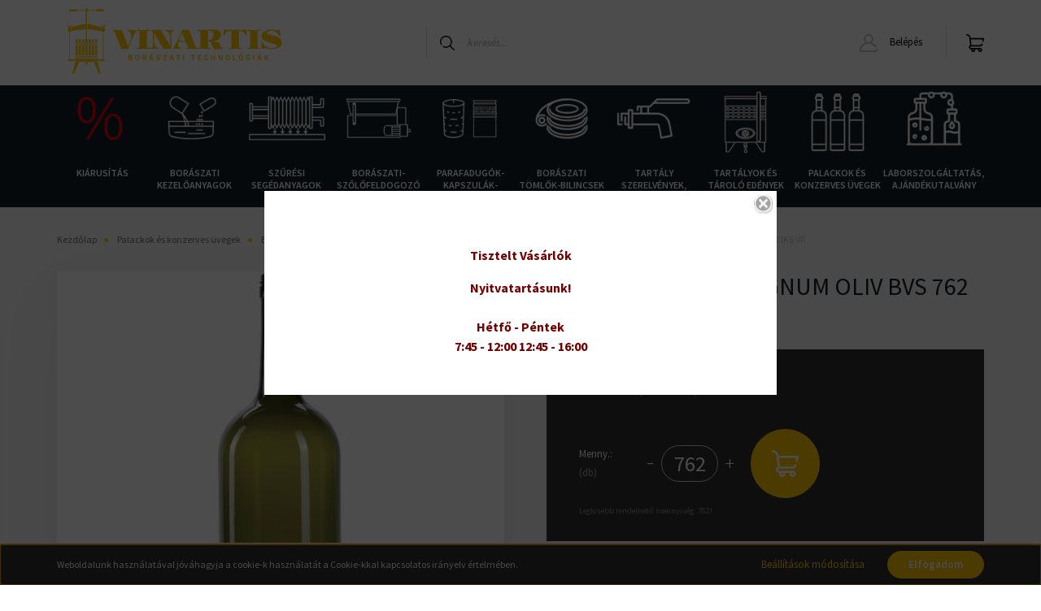

--- FILE ---
content_type: text/html; charset=UTF-8
request_url: https://vinartis.hu/15-l-bord-magnum-cuvee-bvs-ik6-762-vp-3599
body_size: 30104
content:
<!DOCTYPE html>
<html lang="hu" dir="ltr">
<head>
    <title>1,5 L BORD. MAGNUM OLIV BVS IK6 762 VP</title>
    <meta charset="utf-8">
    <meta name="description" content="1,5 L BORDOLESE MAGNUM OLIV BVS 762 IK6 VP termékünk most 249 Ft-os áron elérhető. Vásároljon kényelmesen és biztonságosan webáruházunkból, akár percek alatt!">
    <meta name="robots" content="index, follow">
    <link rel="image_src" href="https://vinartis.cdn.shoprenter.hu/custom/vinartis/image/data/product/6010096000_1.jpg.webp?lastmod=1720593637.1717684497">
    <meta property="og:title" content="1,5 L BORDOLESE MAGNUM OLIV BVS 762 IK6 VP" />
    <meta property="og:type" content="product" />
    <meta property="og:url" content="https://vinartis.hu/15-l-bord-magnum-cuvee-bvs-ik6-762-vp-3599" />
    <meta property="og:image" content="https://vinartis.cdn.shoprenter.hu/custom/vinartis/image/cache/w1910h1000q100/product/6010096000_1.jpg.webp?lastmod=1720593637.1717684497" />
    <meta property="og:description" content=".cs95E872D0{text-align:left;text-indent:0pt;margin:0pt 0pt 0pt 0pt}.cs25E83580{color:#000000;background-color:transparent;font-family:'Times New..." />
    <link href="https://vinartis.cdn.shoprenter.hu/custom/vinartis/image/data/favicon_vinartis.png?lastmod=1621507059.1717684497" rel="icon" />
    <link href="https://vinartis.cdn.shoprenter.hu/custom/vinartis/image/data/favicon_vinartis.png?lastmod=1621507059.1717684497" rel="apple-touch-icon" />
    <base href="https://vinartis.hu:443" />
    <meta name="google-site-verification" content="C1PKnq_b4yXkUvEYg5imdT7Szmn0t2-bBnmnkndzfqw" />
<meta name="google-site-verification" content="oZcztiTisWfTS8xKINdh_qg8AuuwbokXOgNeQuPJFro" />

    <meta name="viewport" content="width=device-width, initial-scale=1, maximum-scale=1, user-scalable=0">
            <link href="https://vinartis.hu/15-l-bord-magnum-cuvee-bvs-ik6-762-vp-3599" rel="canonical">
    
            
                    
                <link rel="preconnect" href="https://fonts.googleapis.com">
    <link rel="preconnect" href="https://fonts.gstatic.com" crossorigin>
    <link href="https://fonts.googleapis.com/css2?family=Source+Sans+Pro:ital,wght@0,200;0,300;0,400;0,600;0,700;0,900;1,200;1,300;1,400;1,600;1,700;1,900&display=swap" rel="stylesheet">
            <link rel="stylesheet" href="https://vinartis.cdn.shoprenter.hu/web/compiled/css/fancybox2.css?v=1768982352" media="screen">
            <link rel="stylesheet" href="https://vinartis.cdn.shoprenter.hu/catalog/view/javascript/auroraoverlay/overlay.css?v=1707992185" media="screen">
            <link rel="stylesheet" href="https://vinartis.cdn.shoprenter.hu/custom/vinartis/catalog/view/theme/helsinki_global/style/1745914109.1588109655.1700126297.1629103110.css?v=null.1717684497" media="screen">
            <link rel="stylesheet" href="https://vinartis.cdn.shoprenter.hu/custom/vinartis/catalog/view/theme/helsinki_global/stylesheet/stylesheet.css?v=1662637922" media="screen">
        <script>
        window.nonProductQuality = 100;
    </script>
    <script src="//ajax.googleapis.com/ajax/libs/jquery/1.10.2/jquery.min.js"></script>
    <script>window.jQuery || document.write('<script src="https://vinartis.cdn.shoprenter.hu/catalog/view/javascript/jquery/jquery-1.10.2.min.js?v=1484139539"><\/script>');</script>
    <script type="text/javascript" src="//cdn.jsdelivr.net/npm/slick-carousel@1.8.1/slick/slick.min.js"></script>

                
        
    

    <!--Header JavaScript codes--><script src="https://vinartis.cdn.shoprenter.hu/web/compiled/js/base.js?v=1768982351"></script><script src="https://vinartis.cdn.shoprenter.hu/web/compiled/js/countdown.js?v=1768982351"></script><script src="https://vinartis.cdn.shoprenter.hu/catalog/view/javascript/auroraoverlay/overlay.min.js?v=1755178250"></script><script src="https://vinartis.cdn.shoprenter.hu/web/compiled/js/fancybox2.js?v=1768982351"></script><script src="https://vinartis.cdn.shoprenter.hu/web/compiled/js/before_starter2_head.js?v=1768982351"></script><script src="https://vinartis.cdn.shoprenter.hu/web/compiled/js/before_starter2_productpage.js?v=1768982351"></script><script src="https://vinartis.cdn.shoprenter.hu/web/compiled/js/nanobar.js?v=1768982351"></script><!--Header jQuery onLoad scripts--><script>window.countdownFormat='%D:%H:%M:%S';var BASEURL='https://vinartis.hu';Currency={"symbol_left":"","symbol_right":" Ft","decimal_place":0,"decimal_point":",","thousand_point":".","currency":"HUF","value":1};var auroraOverlayControlId='f3101f2102fb1a93f3463b142b809ebc';var ShopRenter=ShopRenter||{};ShopRenter.product={"id":3599,"sku":"6010096000","currency":"HUF","unitName":"db","price":248.91999999999999,"name":"1,5 L BORDOLESE MAGNUM OLIV BVS 762 IK6 VP","brand":"VETROPACK MORAVIA GLASS","currentVariant":[],"parent":{"id":3599,"sku":"6010096000","unitName":"db","price":248.91999999999999,"name":"1,5 L BORDOLESE MAGNUM OLIV BVS 762 IK6 VP"}};$(document).ready(function(){$('.fancybox').fancybox({maxWidth:820,maxHeight:650,afterLoad:function(){wrapCSS=$(this.element).data('fancybox-wrapcss');if(wrapCSS){$('.fancybox-wrap').addClass(wrapCSS);}},helpers:{thumbs:{width:50,height:50}}});$('.fancybox-inline').fancybox({maxWidth:820,maxHeight:650,type:'inline'});});$(window).load(function(){var init_relatedproducts_Scroller=function(){$("#relatedproducts .aurora-scroll-click-mode").each(function(){var max=0;$(this).find($(".list_prouctname")).each(function(){var h=$(this).height();max=h>max?h:max;});$(this).find($(".list_prouctname")).each(function(){$(this).height(max);});});$("#relatedproducts .aurora-scroll-click-mode").auroraScroll({autoMode:"click",frameRate:60,speed:2.5,direction:-1,elementClass:"product-snapshot",pauseAfter:false,horizontal:true,visible:1,arrowsPosition:1},function(){initAurora();});}
init_relatedproducts_Scroller();});</script><script src="https://vinartis.cdn.shoprenter.hu/web/compiled/js/vue/manifest.bundle.js?v=1768982348"></script><script>var ShopRenter=ShopRenter||{};ShopRenter.onCartUpdate=function(callable){document.addEventListener('cartChanged',callable)};ShopRenter.onItemAdd=function(callable){document.addEventListener('AddToCart',callable)};ShopRenter.onItemDelete=function(callable){document.addEventListener('deleteCart',callable)};ShopRenter.onSearchResultViewed=function(callable){document.addEventListener('AuroraSearchResultViewed',callable)};ShopRenter.onSubscribedForNewsletter=function(callable){document.addEventListener('AuroraSubscribedForNewsletter',callable)};ShopRenter.onCheckoutInitiated=function(callable){document.addEventListener('AuroraCheckoutInitiated',callable)};ShopRenter.onCheckoutShippingInfoAdded=function(callable){document.addEventListener('AuroraCheckoutShippingInfoAdded',callable)};ShopRenter.onCheckoutPaymentInfoAdded=function(callable){document.addEventListener('AuroraCheckoutPaymentInfoAdded',callable)};ShopRenter.onCheckoutOrderConfirmed=function(callable){document.addEventListener('AuroraCheckoutOrderConfirmed',callable)};ShopRenter.onCheckoutOrderPaid=function(callable){document.addEventListener('AuroraOrderPaid',callable)};ShopRenter.onCheckoutOrderPaidUnsuccessful=function(callable){document.addEventListener('AuroraOrderPaidUnsuccessful',callable)};ShopRenter.onProductPageViewed=function(callable){document.addEventListener('AuroraProductPageViewed',callable)};ShopRenter.onMarketingConsentChanged=function(callable){document.addEventListener('AuroraMarketingConsentChanged',callable)};ShopRenter.onCustomerRegistered=function(callable){document.addEventListener('AuroraCustomerRegistered',callable)};ShopRenter.onCustomerLoggedIn=function(callable){document.addEventListener('AuroraCustomerLoggedIn',callable)};ShopRenter.onCustomerUpdated=function(callable){document.addEventListener('AuroraCustomerUpdated',callable)};ShopRenter.onCartPageViewed=function(callable){document.addEventListener('AuroraCartPageViewed',callable)};ShopRenter.customer={"userId":0,"userClientIP":"18.191.172.118","userGroupId":8,"customerGroupTaxMode":"gross","customerGroupPriceMode":"gross_net_tax","email":"","phoneNumber":"","name":{"firstName":"","lastName":""}};ShopRenter.theme={"name":"helsinki_global","family":"helsinki","parent":""};ShopRenter.shop={"name":"vinartis","locale":"hu","currency":{"code":"HUF","rate":1},"domain":"vinartis.myshoprenter.hu"};ShopRenter.page={"route":"product\/product","queryString":"15-l-bord-magnum-cuvee-bvs-ik6-762-vp-3599"};ShopRenter.formSubmit=function(form,callback){callback();};let loadedAsyncScriptCount=0;function asyncScriptLoaded(position){loadedAsyncScriptCount++;if(position==='body'){if(document.querySelectorAll('.async-script-tag').length===loadedAsyncScriptCount){if(/complete|interactive|loaded/.test(document.readyState)){document.dispatchEvent(new CustomEvent('asyncScriptsLoaded',{}));}else{document.addEventListener('DOMContentLoaded',()=>{document.dispatchEvent(new CustomEvent('asyncScriptsLoaded',{}));});}}}}</script><script type="text/javascript"async class="async-script-tag"onload="asyncScriptLoaded('header')"src="https://onsite.optimonk.com/script.js?account=140222"></script><script type="text/javascript"src="https://vinartis.cdn.shoprenter.hu/web/compiled/js/vue/customerEventDispatcher.bundle.js?v=1768982348"></script>                
            
            <script>window.dataLayer=window.dataLayer||[];function gtag(){dataLayer.push(arguments)};var ShopRenter=ShopRenter||{};ShopRenter.config=ShopRenter.config||{};ShopRenter.config.googleConsentModeDefaultValue="denied";</script>                        <script type="text/javascript" src="https://vinartis.cdn.shoprenter.hu/web/compiled/js/vue/googleConsentMode.bundle.js?v=1768982348"></script>

            
            <!-- Google Tag Manager -->
<script>(function(w,d,s,l,i){w[l]=w[l]||[];w[l].push({'gtm.start':
new Date().getTime(),event:'gtm.js'});var f=d.getElementsByTagName(s)[0],
j=d.createElement(s),dl=l!='dataLayer'?'&l='+l:'';j.async=true;j.src=
'https://www.googletagmanager.com/gtm.js?id='+i+dl;f.parentNode.insertBefore(j,f);
})(window,document,'script','dataLayer','GTM-WT32TWDJ');</script>
<!-- End Google Tag Manager -->
            
            
                <!--Global site tag(gtag.js)--><script async src="https://www.googletagmanager.com/gtag/js?id=AW-755256100"></script><script>window.dataLayer=window.dataLayer||[];function gtag(){dataLayer.push(arguments);}
gtag('js',new Date());gtag('config','AW-755256100',{"allow_enhanced_conversions":true});</script>    
    
</head>
<body id="body" class="page-body product-page-body show-quantity-in-module helsinki_global-body desktop-device-body header--style-1" role="document">
<script>var bodyComputedStyle=window.getComputedStyle(document.body);ShopRenter.theme.breakpoints={'xs':parseInt(bodyComputedStyle.getPropertyValue('--breakpoint-xs')),'sm':parseInt(bodyComputedStyle.getPropertyValue('--breakpoint-sm')),'md':parseInt(bodyComputedStyle.getPropertyValue('--breakpoint-md')),'lg':parseInt(bodyComputedStyle.getPropertyValue('--breakpoint-lg')),'xl':parseInt(bodyComputedStyle.getPropertyValue('--breakpoint-xl'))}</script><!--Google Tag Manager(noscript)--><!--Google<!--End Google Tag Manager(noscript)--><div id="fb-root"></div><script>(function(d,s,id){var js,fjs=d.getElementsByTagName(s)[0];if(d.getElementById(id))return;js=d.createElement(s);js.id=id;js.src="//connect.facebook.net/hu_HU/sdk/xfbml.customerchat.js#xfbml=1&version=v2.12&autoLogAppEvents=1";fjs.parentNode.insertBefore(js,fjs);}(document,"script","facebook-jssdk"));</script>
                    

<!-- cached --><div class="Fixed nanobar bg-dark js-nanobar-first-login">
    <div class="container nanobar-container">
        <div class="row flex-column flex-sm-row">
            <div class="col-12 col-sm-6 col-lg-8 nanobar-text-cookies align-self-center text-sm-left">
                Weboldalunk használatával jóváhagyja a cookie-k használatát a Cookie-kkal kapcsolatos irányelv értelmében.
            </div>
            <div class="col-12 col-sm-6 col-lg-4 nanobar-buttons m-sm-0 text-center text-sm-right">
                <a href="" class="btn btn-link nanobar-settings-button js-nanobar-settings-button">
                    Beállítások módosítása
                </a>
                <a href="" class="btn btn-primary nanobar-btn js-nanobar-close-cookies" data-button-save-text="Beállítások mentése">
                    Elfogadom
                </a>
            </div>
        </div>
        <div class="nanobar-cookies js-nanobar-cookies flex-column flex-sm-row text-left pt-3 mt-3" style="display: none;">
            <div class="form-check pt-2 pb-2 pr-2 mb-0">
                <input class="form-check-input" type="checkbox" name="required_cookies" disabled checked />
                <label class="form-check-label">
                    Szükséges cookie-k
                    <div class="cookies-help-text text-muted">
                        Ezek a cookie-k segítenek abban, hogy a webáruház használható és működőképes legyen.
                    </div>
                </label>
            </div>
            <div class="form-check pt-2 pb-2 pr-2 mb-0">
                <input class="form-check-input js-nanobar-marketing-cookies" type="checkbox" name="marketing_cookies"
                        checked/>
                <label class="form-check-label">
                    Marketing cookie-k
                    <div class="cookies-help-text text-muted">
                        Ezeket a cookie-k segítenek abban, hogy az Ön érdeklődési körének megfelelő reklámokat és termékeket jelenítsük meg a webáruházban.
                    </div>
                </label>
            </div>
        </div>
    </div>
</div>

<script>
    (function ($) {
        $(document).ready(function () {
            new AuroraNanobar.FirstLogNanobarCheckbox(jQuery('.js-nanobar-first-login'), 'bottom');
        });
    })(jQuery);
</script>
<!-- /cached -->
<!-- cached --><div class="Fixed nanobar bg-dark js-nanobar-free-shipping">
    <div class="container nanobar-container">
        <button type="button" class="close js-nanobar-close" aria-label="Close">
            <span aria-hidden="true">&times;</span>
        </button>
        <div class="nanobar-text px-3"></div>
    </div>
</div>

<script>$(document).ready(function(){document.nanobarInstance=new AuroraNanobar.FreeShippingNanobar($('.js-nanobar-free-shipping'),'bottom','0','','1');});</script><!-- /cached -->
                <!-- page-wrap -->

                <div class="page-wrap">
                                                
    <header class="sticky-header d-none d-lg-block">
                    <div class="header-top-line">
                <div class="container">
                    <div class="header-top d-flex">
                        <div class="header-top-left d-flex">
                            <!-- cached -->
    <ul class="nav headermenu-list">
                    <li class="nav-item">
                <a class="nav-link" href="https://vinartis.hu/adatkezelesi-tajekoztato-64"
                    target="_self"
                                        title="Adatkezelési tájékoztató"
                >
                    Adatkezelési tájékoztató
                </a>
                            </li>
                    <li class="nav-item">
                <a class="nav-link" href="https://vinartis.hu/customer/register"
                    target="_self"
                                        title="REGISZTRÁCIÓ"
                >
                    REGISZTRÁCIÓ
                </a>
                            </li>
                    <li class="nav-item">
                <a class="nav-link" href="https://vinartis.hu/30-napos-termek-visszakuldes-38"
                    target="_self"
                                        title="14 napos termék-visszaküldés"
                >
                    14 napos termék-visszaküldés
                </a>
                            </li>
                    <li class="nav-item">
                <a class="nav-link" href="https://vinartis.hu/aszf"
                    target="_self"
                                        title="ÁSZF"
                >
                    ÁSZF
                </a>
                            </li>
                    <li class="nav-item">
                <a class="nav-link" href="https://vinartis.hu/fizetes-szallitas-34"
                    target="_self"
                                        title="Fizetés, szállítás"
                >
                    Fizetés, szállítás
                </a>
                            </li>
            </ul>
    <!-- /cached -->
                        </div>
                        <div class="header-top-right d-flex align-items-center ml-auto">
                            <!-- cached -->


                    
    
    <div id="languageselect" class="module content-module header-position hide-top languageselect-module" >
                                    <div class="module-body">
                        <form action="/" method="post" enctype="multipart/form-data" id="language-form">
            <div class="d-flex justify-content-lg-between">
                                            <div class="language-text active cursor-pointer language-data" data-langcode="hu">
                    <span class="language-change language-code-name">hu</span>
                </div>
                                <input type="hidden" value="" name="language_code" />
                        </div>
            <script>$(window).load(function(){$('.language-change').one('click',function(){var language_code=$(this).parent('.language-data').data('langcode');$('input[name="language_code"]').attr('value',language_code);$('#language-form').submit();});});</script>        </form>
            </div>
                                </div>
    
    <!-- /cached -->
                            <!-- cached -->


                    
    
    <div id="currenciesselect" class="module content-module header-position hide-top currenciesselect-module" >
                                    <div class="module-body">
                        <form action="/" method="post" enctype="multipart/form-data">
            <select class="form-control form-control-sm currencieselect-select" name="currency_id" onchange="this.form.submit()">
                                    <option
                        value="HUF" selected="selected">
                        HUF
                    </option>
                            </select>
        </form>
            </div>
                                </div>
    
    <!-- /cached -->
                        </div>
                    </div>
                </div>
            </div>
            <div class="header-bottom-line">
                <div class="container">
                    <div class="header-bottom">
                        <nav class="navbar navbar-expand-lg justify-content-between">
                            <!-- cached -->
    <a class="navbar-brand" href="/"><img style="border: 0; max-width: 299px;" src="https://vinartis.cdn.shoprenter.hu/custom/vinartis/image/data/vinartis_logo_2020.svg?v=1629103361" title="Vinartis - Borászati technológiák" alt="Vinartis - Borászati technológiák" /></a>
<!-- /cached -->
                                                            
<div class="dropdown search-module d-flex">
    <div class="input-group">
        <div class="input-group-prepend">
            <button class="btn btn-link" onclick="moduleSearch();">
                <svg width="18" height="18" viewBox="0 0 18 18" fill="none" xmlns="https://www.w3.org/2000/svg">
    <path d="M7.38281 0C11.4537 0 14.7656 3.31193 14.7656 7.38281C14.7656 9.17381 14.1246 10.8179 13.0599 12.0977L17.7924 16.798C18.0679 17.0717 18.0694 17.5168 17.7958 17.7924C17.6583 17.9307 17.4776 18 17.2969 18C17.1177 18 16.9386 17.9319 16.8014 17.7957L12.0625 13.089C10.7878 14.1363 9.15739 14.7656 7.38281 14.7656C6.11627 14.7656 4.86647 14.4393 3.76861 13.8218C3.43012 13.6315 3.31007 13.2028 3.50044 12.8643C3.69077 12.5259 4.11947 12.4057 4.45795 12.5961C5.34579 13.0955 6.3572 13.3594 7.38281 13.3594C10.6783 13.3594 13.3594 10.6783 13.3594 7.38281C13.3594 4.08733 10.6783 1.40625 7.38281 1.40625C4.08733 1.40625 1.40625 4.08733 1.40625 7.38281C1.40625 8.42101 1.67636 9.44328 2.18732 10.3391C2.37973 10.6765 2.26223 11.1059 1.92494 11.2983C1.58762 11.4906 1.15822 11.3732 0.965811 11.0359C0.333982 9.92812 0 8.66492 0 7.38281C0 3.31193 3.31193 0 7.38281 0Z" fill="currentColor"/>
</svg>

            </button>
        </div>
        <input class="form-control disableAutocomplete" type="text" placeholder="keresés..." value=""
               id="filter_keyword" 
               onclick="this.value=(this.value==this.defaultValue)?'':this.value;"/>
    </div>

    <input type="hidden" id="filter_description" value="0"/>
    <input type="hidden" id="search_shopname" value="vinartis"/>
    <div id="results" class="dropdown-menu search-results"></div>
</div>



                                                        <!-- cached -->
    <div class="header-login">
        <ul class="nav login-list">
                            <li class="nav-item">
                    <a class="nav-link" href="index.php?route=account/login" title="Belépés">
                        <svg class="icon-user" width="22" height="22" viewBox="0 0 22 22" fill="none" xmlns="https://www.w3.org/2000/svg">
    <path d="M21.9446 18.8513C21.8479 18.3867 21.3929 18.0885 20.9281 18.1852C20.4634 18.2819 20.1652 18.737 20.2619 19.2017C20.3176 19.4693 20.2513 19.7436 20.0799 19.9544C19.9806 20.0765 19.7593 20.2812 19.3924 20.2812H2.60825C2.24138 20.2812 2.02005 20.0765 1.92079 19.9544C1.74939 19.7437 1.68305 19.4693 1.73878 19.2017C2.63064 14.9179 6.4091 11.7886 10.7725 11.6831C10.8481 11.686 10.924 11.6875 11.0003 11.6875C11.0769 11.6875 11.1531 11.686 11.229 11.6831C14.3027 11.7568 17.1436 13.3136 18.864 15.8794C19.1283 16.2736 19.6621 16.3789 20.0564 16.1146C20.4506 15.8503 20.5559 15.3165 20.2916 14.9223C18.8815 12.8192 16.8339 11.29 14.4992 10.5215C15.9219 9.45467 16.8441 7.75487 16.8441 5.84375C16.8441 2.62152 14.2226 0 11.0003 0C7.77808 0 5.1566 2.62152 5.1566 5.84375C5.1566 7.75603 6.07991 9.45673 7.50411 10.5235C6.19924 10.9531 4.97484 11.6216 3.9032 12.503C1.93815 14.1194 0.571877 16.3739 0.0561231 18.8513C-0.105525 19.6277 0.0881348 20.425 0.587346 21.0388C1.08411 21.6497 1.82072 22 2.60825 22H19.3924C20.18 22 20.9166 21.6497 21.4133 21.0388C21.9126 20.425 22.1062 19.6277 21.9446 18.8513ZM6.87535 5.84375C6.87535 3.5692 8.7258 1.71875 11.0003 1.71875C13.2749 1.71875 15.1253 3.5692 15.1253 5.84375C15.1253 8.04826 13.387 9.85441 11.2091 9.96351C11.1397 9.96222 11.07 9.96157 11.0003 9.96157C10.931 9.96157 10.8616 9.96226 10.7924 9.96355C8.61408 9.85488 6.87535 8.04856 6.87535 5.84375Z" fill="currentColor"/>
</svg>

                        Belépés
                    </a>
                </li>
                    </ul>
    </div>
<!-- /cached -->
                            
                            <div id="js-cart">
                                <hx:include src="/_fragment?_path=_format%3Dhtml%26_locale%3Den%26_controller%3Dmodule%252Fcart&amp;_hash=m51LYDwfz6GDPJj7gLyU7ScqVSXUYwJgu9gvmLIZbBY%3D"></hx:include>
                            </div>
                        </nav>
                    </div>
                </div>
            </div>
            <div class="header-category">
                <div class="container">
                    <nav class="navbar header-category-navbar">
                        


                    
            <div id="module_category_wrapper" class="module-category-wrapper">
    
    <div id="category" class="module content-module header-position category-module" >
                <div class="module-body">
                        <div id="category-nav">
            


<ul class="nav category category-menu sf-menu sf-horizontal cached">
    <li id="cat_695" class="nav-item item category-list module-list even">
    <a href="https://vinartis.hu/kiarusitas-695" class="nav-link">
        Kiárusítás
    </a>
    </li><li id="cat_458" class="nav-item item category-list module-list parent odd">
    <a href="https://vinartis.hu/boraszati-kezeloanyagok-458" class="nav-link">
        Borászati kezelőanyagok
    </a>
            <ul class="nav flex-column children"><li id="cat_467" class="nav-item item category-list module-list even">
    <a href="https://vinartis.hu/boraszati-kezeloanyagok-458/aktiv-szenek-467" class="nav-link">
        Aktív szenek
    </a>
    </li><li id="cat_468" class="nav-item item category-list module-list odd">
    <a href="https://vinartis.hu/boraszati-kezeloanyagok-458/almasav-bontas-468" class="nav-link">
        Almasav bontás
    </a>
    </li><li id="cat_469" class="nav-item item category-list module-list even">
    <a href="https://vinartis.hu/boraszati-kezeloanyagok-458/aromak-469" class="nav-link">
        Aromák
    </a>
    </li><li id="cat_470" class="nav-item item category-list module-list odd">
    <a href="https://vinartis.hu/boraszati-kezeloanyagok-458/bio-boraszati-anyagok-470" class="nav-link">
        Bio borászati anyagok
    </a>
    </li><li id="cat_471" class="nav-item item category-list module-list even">
    <a href="https://vinartis.hu/boraszati-kezeloanyagok-458/cimkeragasztok-471" class="nav-link">
        Címkeragasztók
    </a>
    </li><li id="cat_472" class="nav-item item category-list module-list parent odd">
    <a href="https://vinartis.hu/boraszati-kezeloanyagok-458/derito-szerek-472" class="nav-link">
        Derítő szerek
    </a>
            <ul class="nav flex-column children"><li id="cat_484" class="nav-item item category-list module-list even">
    <a href="https://vinartis.hu/boraszati-kezeloanyagok-458/derito-szerek-472/bentonit-alapu-deritoszerek-484" class="nav-link">
        Bentonit alapú deritőszerek
    </a>
    </li><li id="cat_485" class="nav-item item category-list module-list odd">
    <a href="https://vinartis.hu/boraszati-kezeloanyagok-458/derito-szerek-472/deritoszer-femekre-485" class="nav-link">
        Derítőszer fémekre
    </a>
    </li><li id="cat_486" class="nav-item item category-list module-list even">
    <a href="https://vinartis.hu/boraszati-kezeloanyagok-458/derito-szerek-472/kazein-alapu-deritoszerek-486" class="nav-link">
        Kazein alapú deritőszerek
    </a>
    </li><li id="cat_487" class="nav-item item category-list module-list odd">
    <a href="https://vinartis.hu/boraszati-kezeloanyagok-458/derito-szerek-472/komplex-deritoszerek-487" class="nav-link">
        Komplex deritőszerek
    </a>
    </li><li id="cat_488" class="nav-item item category-list module-list even">
    <a href="https://vinartis.hu/boraszati-kezeloanyagok-458/derito-szerek-472/kovasav-oldatok-488" class="nav-link">
        Kovasav oldatok
    </a>
    </li><li id="cat_489" class="nav-item item category-list module-list odd">
    <a href="https://vinartis.hu/boraszati-kezeloanyagok-458/derito-szerek-472/szintetikus-deritoszerek-489" class="nav-link">
        Szintetikus deritőszerek
    </a>
    </li><li id="cat_490" class="nav-item item category-list module-list even">
    <a href="https://vinartis.hu/boraszati-kezeloanyagok-458/derito-szerek-472/tannin-490" class="nav-link">
        Tannin
    </a>
    </li><li id="cat_491" class="nav-item item category-list module-list odd">
    <a href="https://vinartis.hu/boraszati-kezeloanyagok-458/derito-szerek-472/tojasfeherje-alapu-deritoszerek-491" class="nav-link">
        Tojásfehérje alapú deritőszerek
    </a>
    </li><li id="cat_492" class="nav-item item category-list module-list even">
    <a href="https://vinartis.hu/boraszati-kezeloanyagok-458/derito-szerek-472/zselatin-492" class="nav-link">
        Zselatin
    </a>
    </li></ul>
    </li><li id="cat_473" class="nav-item item category-list module-list even">
    <a href="https://vinartis.hu/boraszati-kezeloanyagok-458/elelmiszeripari-sav-473" class="nav-link">
        Élelmiszeripari sav
    </a>
    </li><li id="cat_474" class="nav-item item category-list module-list odd">
    <a href="https://vinartis.hu/boraszati-kezeloanyagok-458/elelmiszeripari-zsirok-faggyuk-es-olajok-474" class="nav-link">
        Élelmiszeripari zsírok, faggyúk és olajok
    </a>
    </li><li id="cat_475" class="nav-item item category-list module-list even">
    <a href="https://vinartis.hu/boraszati-kezeloanyagok-458/elemiszeripari-szinanyagok-475" class="nav-link">
        Élemiszeripari színanyagok
    </a>
    </li><li id="cat_476" class="nav-item item category-list module-list odd">
    <a href="https://vinartis.hu/boraszati-kezeloanyagok-458/enzimek-476" class="nav-link">
        Enzimek
    </a>
    </li><li id="cat_477" class="nav-item item category-list module-list even">
    <a href="https://vinartis.hu/boraszati-kezeloanyagok-458/fajelesztok-477" class="nav-link">
        Fajélesztők
    </a>
    </li><li id="cat_478" class="nav-item item category-list module-list parent odd">
    <a href="https://vinartis.hu/boraszati-kezeloanyagok-458/izharmonizalok-478" class="nav-link">
        Ízharmónizálók
    </a>
            <ul class="nav flex-column children"><li id="cat_493" class="nav-item item category-list module-list even">
    <a href="https://vinartis.hu/boraszati-kezeloanyagok-458/izharmonizalok-478/mannoproteinek-es-poliszacharid-komplexek-493" class="nav-link">
        Mannoproteinek és poliszacharid komplexek
    </a>
    </li><li id="cat_494" class="nav-item item category-list module-list odd">
    <a href="https://vinartis.hu/boraszati-kezeloanyagok-458/izharmonizalok-478/savcsokkentok-494" class="nav-link">
        Savcsökkentők
    </a>
    </li><li id="cat_495" class="nav-item item category-list module-list even">
    <a href="https://vinartis.hu/boraszati-kezeloanyagok-458/izharmonizalok-478/tanninok-495" class="nav-link">
        Tanninok
    </a>
    </li></ul>
    </li><li id="cat_479" class="nav-item item category-list module-list even">
    <a href="https://vinartis.hu/boraszati-kezeloanyagok-458/must-suritmeny-479" class="nav-link">
        Must sűrítmény
    </a>
    </li><li id="cat_480" class="nav-item item category-list module-list odd">
    <a href="https://vinartis.hu/boraszati-kezeloanyagok-458/stabilizalo-szerek-480" class="nav-link">
        Stabilizáló szerek
    </a>
    </li><li id="cat_481" class="nav-item item category-list module-list even">
    <a href="https://vinartis.hu/boraszati-kezeloanyagok-458/tapsok-481" class="nav-link">
        Tápsók
    </a>
    </li><li id="cat_482" class="nav-item item category-list module-list odd">
    <a href="https://vinartis.hu/boraszati-kezeloanyagok-458/tisztitoszerek-482" class="nav-link">
        Tisztitószerek
    </a>
    </li><li id="cat_483" class="nav-item item category-list module-list parent even">
    <a href="https://vinartis.hu/boraszati-kezeloanyagok-458/tolgyfa-chipskockakrudak-483" class="nav-link">
        Tölgyfa chips,kockák,rudak
    </a>
            <ul class="nav flex-column children"><li id="cat_722" class="nav-item item category-list module-list even">
    <a href="https://vinartis.hu/boraszati-kezeloanyagok-458/tolgyfa-chipskockakrudak-483/tolgyfa-chipsek-05-kg-kiszerelesben-722" class="nav-link">
        TÖLGYFA CHIPSEK 0,5 KG KISZERELÉSBEN
    </a>
    </li><li id="cat_724" class="nav-item item category-list module-list odd">
    <a href="https://vinartis.hu/boraszati-kezeloanyagok-458/tolgyfa-chipskockakrudak-483/tolgyfa-chipsek-zsakos-kiszerelesben-724" class="nav-link">
        TÖLGYFA CHIPSEK ZSÁKOS KISZERELÉSBEN
    </a>
    </li><li id="cat_755" class="nav-item item category-list module-list even">
    <a href="https://vinartis.hu/boraszati-kezeloanyagok-458/tolgyfa-chipskockakrudak-483/tolgyfa-forgacsok-05-kg-kiszerelesben-755" class="nav-link">
        TÖLGYFA FORGÁCSOK 0,5 KG KISZERELÉSBEN
    </a>
    </li><li id="cat_756" class="nav-item item category-list module-list odd">
    <a href="https://vinartis.hu/boraszati-kezeloanyagok-458/tolgyfa-chipskockakrudak-483/tolgyfa-forgacsok-zsakos-kiszerelesben-756" class="nav-link">
        TÖLGYFA FORGÁCSOK ZSÁKOS KISZERELÉSBEN
    </a>
    </li><li id="cat_757" class="nav-item item category-list module-list even">
    <a href="https://vinartis.hu/boraszati-kezeloanyagok-458/tolgyfa-chipskockakrudak-483/tolgyfa-kockak-05-kg-kiszerelesben-757" class="nav-link">
        TÖLGYFA KOCKÁK 0,5 KG KISZERELÉSBEN
    </a>
    </li><li id="cat_760" class="nav-item item category-list module-list odd">
    <a href="https://vinartis.hu/boraszati-kezeloanyagok-458/tolgyfa-chipskockakrudak-483/tolgyfa-kockak-zsakos-kiszerelesben-760" class="nav-link">
        TÖLGYFA KOCKÁK ZSÁKOS KISZERELÉSBEN
    </a>
    </li></ul>
    </li></ul>
    </li><li id="cat_462" class="nav-item item category-list module-list parent even">
    <a href="https://vinartis.hu/szuresi-segedanyagok-462" class="nav-link">
        Szűrési segédanyagok
    </a>
            <ul class="nav flex-column children"><li id="cat_580" class="nav-item item category-list module-list even">
    <a href="https://vinartis.hu/szuresi-segedanyagok-462/kovafoldek-580" class="nav-link">
        Kovaföldek
    </a>
    </li><li id="cat_581" class="nav-item item category-list module-list parent odd">
    <a href="https://vinartis.hu/szuresi-segedanyagok-462/szurogyertyak-581" class="nav-link">
        Szűrőgyertyák
    </a>
            <ul class="nav flex-column children"><li id="cat_583" class="nav-item item category-list module-list even">
    <a href="https://vinartis.hu/szuresi-segedanyagok-462/szurogyertyak-581/10-col-meretben-583" class="nav-link">
        10 col méretben
    </a>
    </li><li id="cat_584" class="nav-item item category-list module-list odd">
    <a href="https://vinartis.hu/szuresi-segedanyagok-462/szurogyertyak-581/30-col-meretben-584" class="nav-link">
        30 col méretben
    </a>
    </li></ul>
    </li><li id="cat_582" class="nav-item item category-list module-list parent even">
    <a href="https://vinartis.hu/szuresi-segedanyagok-462/szurolapok-582" class="nav-link">
        Szűrőlapok
    </a>
            <ul class="nav flex-column children"><li id="cat_585" class="nav-item item category-list module-list even">
    <a href="https://vinartis.hu/szuresi-segedanyagok-462/szurolapok-582/20x10cm-585" class="nav-link">
        20x10cm
    </a>
    </li><li id="cat_586" class="nav-item item category-list module-list odd">
    <a href="https://vinartis.hu/szuresi-segedanyagok-462/szurolapok-582/20x20cm-586" class="nav-link">
        20x20cm
    </a>
    </li><li id="cat_587" class="nav-item item category-list module-list even">
    <a href="https://vinartis.hu/szuresi-segedanyagok-462/szurolapok-582/40x40cm-587" class="nav-link">
        40x40cm
    </a>
    </li><li id="cat_588" class="nav-item item category-list module-list odd">
    <a href="https://vinartis.hu/szuresi-segedanyagok-462/szurolapok-582/60x60cm-588" class="nav-link">
        60x60cm
    </a>
    </li></ul>
    </li></ul>
    </li><li id="cat_459" class="nav-item item category-list module-list parent odd">
    <a href="https://vinartis.hu/boraszati-szolofeldogozo-gepek-459" class="nav-link">
        Borászati-szőlőfeldogozó gépek
    </a>
            <ul class="nav flex-column children"><li id="cat_496" class="nav-item item category-list module-list even">
    <a href="https://vinartis.hu/boraszati-szolofeldogozo-gepek-459/atfolyasmerok-496" class="nav-link">
        Átfolyásmérők
    </a>
    </li><li id="cat_497" class="nav-item item category-list module-list odd">
    <a href="https://vinartis.hu/boraszati-szolofeldogozo-gepek-459/bag-in-box-toltok-497" class="nav-link">
        Bag in Box töltők
    </a>
    </li><li id="cat_498" class="nav-item item category-list module-list even">
    <a href="https://vinartis.hu/boraszati-szolofeldogozo-gepek-459/bogyozok-498" class="nav-link">
        Bogyózók
    </a>
    </li><li id="cat_687" class="nav-item item category-list module-list odd">
    <a href="https://vinartis.hu/boraszati-szolofeldogozo-gepek-459/bor-es-must-huto-687" class="nav-link">
        Bor és Must Hűtő
    </a>
    </li><li id="cat_499" class="nav-item item category-list module-list even">
    <a href="https://vinartis.hu/boraszati-szolofeldogozo-gepek-459/cimkezogepek-499" class="nav-link">
        Címkézőgépek
    </a>
    </li><li id="cat_500" class="nav-item item category-list module-list odd">
    <a href="https://vinartis.hu/boraszati-szolofeldogozo-gepek-459/csavarzaro-gepek-500" class="nav-link">
        Csavarzáró gépek
    </a>
    </li><li id="cat_501" class="nav-item item category-list module-list even">
    <a href="https://vinartis.hu/boraszati-szolofeldogozo-gepek-459/daralok-501" class="nav-link">
        Darálók
    </a>
    </li><li id="cat_502" class="nav-item item category-list module-list odd">
    <a href="https://vinartis.hu/boraszati-szolofeldogozo-gepek-459/dugozo-gepek-502" class="nav-link">
        Dugózó gépek
    </a>
    </li><li id="cat_503" class="nav-item item category-list module-list even">
    <a href="https://vinartis.hu/boraszati-szolofeldogozo-gepek-459/egyeb-gepek-503" class="nav-link">
        Egyéb gépek
    </a>
    </li><li id="cat_504" class="nav-item item category-list module-list parent odd">
    <a href="https://vinartis.hu/boraszati-szolofeldogozo-gepek-459/gepalkatreszek-504" class="nav-link">
        Gépalkatrészek
    </a>
            <ul class="nav flex-column children"><li id="cat_517" class="nav-item item category-list module-list even">
    <a href="https://vinartis.hu/boraszati-szolofeldogozo-gepek-459/gepalkatreszek-504/ebara-alkatreszek-517" class="nav-link">
        Ebara alkatrészek
    </a>
    </li><li id="cat_518" class="nav-item item category-list module-list odd">
    <a href="https://vinartis.hu/boraszati-szolofeldogozo-gepek-459/gepalkatreszek-504/egyeb-alkatreszek-518" class="nav-link">
        Egyéb alkatrészek
    </a>
    </li><li id="cat_519" class="nav-item item category-list module-list even">
    <a href="https://vinartis.hu/boraszati-szolofeldogozo-gepek-459/gepalkatreszek-504/enolmatic-alkatreszek-519" class="nav-link">
        Enolmatic alkatrészek
    </a>
    </li><li id="cat_520" class="nav-item item category-list module-list odd">
    <a href="https://vinartis.hu/boraszati-szolofeldogozo-gepek-459/gepalkatreszek-504/gumilapatkerekek-520" class="nav-link">
        Gumilapátkerekek
    </a>
    </li><li id="cat_521" class="nav-item item category-list module-list even">
    <a href="https://vinartis.hu/boraszati-szolofeldogozo-gepek-459/gepalkatreszek-504/rover-alkatreszek-521" class="nav-link">
        Rover Alkatrészek
    </a>
    </li><li id="cat_522" class="nav-item item category-list module-list odd">
    <a href="https://vinartis.hu/boraszati-szolofeldogozo-gepek-459/gepalkatreszek-504/spagni-toltogep-alkatresz-522" class="nav-link">
        Spagni töltőgép alkatrész
    </a>
    </li><li id="cat_523" class="nav-item item category-list module-list even">
    <a href="https://vinartis.hu/boraszati-szolofeldogozo-gepek-459/gepalkatreszek-504/zambelli-alkatreszek-523" class="nav-link">
        Zambelli alkatrészek
    </a>
    </li></ul>
    </li><li id="cat_691" class="nav-item item category-list module-list even">
    <a href="https://vinartis.hu/boraszati-szolofeldogozo-gepek-459/hasznalt-gepek-691" class="nav-link">
        Használt gépek
    </a>
    </li><li id="cat_505" class="nav-item item category-list module-list odd">
    <a href="https://vinartis.hu/boraszati-szolofeldogozo-gepek-459/kapszula-gorgozok-505" class="nav-link">
        Kapszula görgözők
    </a>
    </li><li id="cat_516" class="nav-item item category-list module-list parent even">
    <a href="https://vinartis.hu/boraszati-szolofeldogozo-gepek-459/kellekek-es-kiegeszitok-516" class="nav-link">
        Kellékek és kiegészítők
    </a>
            <ul class="nav flex-column children"><li id="cat_544" class="nav-item item category-list module-list even">
    <a href="https://vinartis.hu/boraszati-szolofeldogozo-gepek-459/kellekek-es-kiegeszitok-516/adagolo-lapatok-544" class="nav-link">
        Adagoló lapátok
    </a>
    </li><li id="cat_545" class="nav-item item category-list module-list odd">
    <a href="https://vinartis.hu/boraszati-szolofeldogozo-gepek-459/kellekek-es-kiegeszitok-516/boraszati-kellekek-545" class="nav-link">
        Borászati kellékek
    </a>
    </li><li id="cat_546" class="nav-item item category-list module-list even">
    <a href="https://vinartis.hu/boraszati-szolofeldogozo-gepek-459/kellekek-es-kiegeszitok-516/boraszati-muszerek-546" class="nav-link">
        Borászati műszerek
    </a>
    </li><li id="cat_547" class="nav-item item category-list module-list odd">
    <a href="https://vinartis.hu/boraszati-szolofeldogozo-gepek-459/kellekek-es-kiegeszitok-516/boros-dobozok-547" class="nav-link">
        Boros dobozok
    </a>
    </li><li id="cat_548" class="nav-item item category-list module-list even">
    <a href="https://vinartis.hu/boraszati-szolofeldogozo-gepek-459/kellekek-es-kiegeszitok-516/dugohuzok-es-egyeb-kellekek-548" class="nav-link">
        Dugóhúzók és egyéb kellékek
    </a>
    </li><li id="cat_549" class="nav-item item category-list module-list odd">
    <a href="https://vinartis.hu/boraszati-szolofeldogozo-gepek-459/kellekek-es-kiegeszitok-516/kancsok-549" class="nav-link">
        Kancsók
    </a>
    </li><li id="cat_551" class="nav-item item category-list module-list even">
    <a href="https://vinartis.hu/boraszati-szolofeldogozo-gepek-459/kellekek-es-kiegeszitok-516/kezi-palackozas-kellekei-551" class="nav-link">
        Kézi Palackozás kellékei
    </a>
    </li><li id="cat_552" class="nav-item item category-list module-list odd">
    <a href="https://vinartis.hu/boraszati-szolofeldogozo-gepek-459/kellekek-es-kiegeszitok-516/palacktarolo-kontenerek-552" class="nav-link">
        Palacktároló konténerek
    </a>
    </li><li id="cat_550" class="nav-item item category-list module-list even">
    <a href="https://vinartis.hu/boraszati-szolofeldogozo-gepek-459/kellekek-es-kiegeszitok-516/szoleszet-550" class="nav-link">
        Szőlészet
    </a>
    </li><li id="cat_553" class="nav-item item category-list module-list odd">
    <a href="https://vinartis.hu/boraszati-szolofeldogozo-gepek-459/kellekek-es-kiegeszitok-516/tolcserek-553" class="nav-link">
        Tölcsérek
    </a>
    </li></ul>
    </li><li id="cat_506" class="nav-item item category-list module-list odd">
    <a href="https://vinartis.hu/boraszati-szolofeldogozo-gepek-459/kenezo-506" class="nav-link">
        Kénező
    </a>
    </li><li id="cat_507" class="nav-item item category-list module-list even">
    <a href="https://vinartis.hu/boraszati-szolofeldogozo-gepek-459/magozogepek-507" class="nav-link">
        Magozógépek
    </a>
    </li><li id="cat_508" class="nav-item item category-list module-list odd">
    <a href="https://vinartis.hu/boraszati-szolofeldogozo-gepek-459/palackozo-gepek-508" class="nav-link">
        Palackozó gépek
    </a>
    </li><li id="cat_773" class="nav-item item category-list module-list even">
    <a href="https://vinartis.hu/boraszati-szolofeldogozo-gepek-459/pasztorozo-gepek-773" class="nav-link">
        Pasztöröző gépek
    </a>
    </li><li id="cat_509" class="nav-item item category-list module-list odd">
    <a href="https://vinartis.hu/boraszati-szolofeldogozo-gepek-459/pezsgokeszites-eszkozei-509" class="nav-link">
        Pezsgőkészítés eszközei
    </a>
    </li><li id="cat_510" class="nav-item item category-list module-list parent even">
    <a href="https://vinartis.hu/boraszati-szolofeldogozo-gepek-459/presek-510" class="nav-link">
        Prések
    </a>
            <ul class="nav flex-column children"><li id="cat_774" class="nav-item item category-list module-list even">
    <a href="https://vinartis.hu/boraszati-szolofeldogozo-gepek-459/presek-510/gyumolcsfeldolgozo-presek-774" class="nav-link">
        GYÜMÖLCSFELDOLGOZÓ PRÉSEK
    </a>
    </li><li id="cat_524" class="nav-item item category-list module-list odd">
    <a href="https://vinartis.hu/boraszati-szolofeldogozo-gepek-459/presek-510/hidraulikus-presek-524" class="nav-link">
        Hidraulikus Prések
    </a>
    </li><li id="cat_525" class="nav-item item category-list module-list even">
    <a href="https://vinartis.hu/boraszati-szolofeldogozo-gepek-459/presek-510/pneumatikus-membranpresek-525" class="nav-link">
        Pneumatikus membránprések
    </a>
    </li><li id="cat_526" class="nav-item item category-list module-list odd">
    <a href="https://vinartis.hu/boraszati-szolofeldogozo-gepek-459/presek-510/seprupres-526" class="nav-link">
        Seprűprés
    </a>
    </li><li id="cat_527" class="nav-item item category-list module-list even">
    <a href="https://vinartis.hu/boraszati-szolofeldogozo-gepek-459/presek-510/viznyomasos-presek-527" class="nav-link">
        Víznyomásos Prések
    </a>
    </li></ul>
    </li><li id="cat_511" class="nav-item item category-list module-list odd">
    <a href="https://vinartis.hu/boraszati-szolofeldogozo-gepek-459/szaturatorok-511" class="nav-link">
        Szaturátorok
    </a>
    </li><li id="cat_512" class="nav-item item category-list module-list parent even">
    <a href="https://vinartis.hu/boraszati-szolofeldogozo-gepek-459/szivattyuk-512" class="nav-link">
        Szivattyúk
    </a>
            <ul class="nav flex-column children"><li id="cat_528" class="nav-item item category-list module-list even">
    <a href="https://vinartis.hu/boraszati-szolofeldogozo-gepek-459/szivattyuk-512/csigadugattyus-szivattyuk-528" class="nav-link">
        Csigadugattyús szivattyúk
    </a>
    </li><li id="cat_529" class="nav-item item category-list module-list odd">
    <a href="https://vinartis.hu/boraszati-szolofeldogozo-gepek-459/szivattyuk-512/drill-szivattyuk-529" class="nav-link">
        Drill szivattyúk
    </a>
    </li><li id="cat_530" class="nav-item item category-list module-list even">
    <a href="https://vinartis.hu/boraszati-szolofeldogozo-gepek-459/szivattyuk-512/ebara-szivattyuk-530" class="nav-link">
        Ebara szivattyúk
    </a>
    </li><li id="cat_531" class="nav-item item category-list module-list odd">
    <a href="https://vinartis.hu/boraszati-szolofeldogozo-gepek-459/szivattyuk-512/ekszijhajtasu-szivattyuk-531" class="nav-link">
        Ékszíjhajtású szivattyúk
    </a>
    </li><li id="cat_532" class="nav-item item category-list module-list even">
    <a href="https://vinartis.hu/boraszati-szolofeldogozo-gepek-459/szivattyuk-512/enos-centrifugalis-szivattyuk-532" class="nav-link">
        ENOS centrifugális szivattyúk
    </a>
    </li><li id="cat_533" class="nav-item item category-list module-list odd">
    <a href="https://vinartis.hu/boraszati-szolofeldogozo-gepek-459/szivattyuk-512/gumilapatkerekes-cefreszivattyuk-533" class="nav-link">
        Gumilapátkerekes cefreszivattyúk
    </a>
    </li><li id="cat_534" class="nav-item item category-list module-list even">
    <a href="https://vinartis.hu/boraszati-szolofeldogozo-gepek-459/szivattyuk-512/meruloszivattyuk-534" class="nav-link">
        Merülöszivattyúk
    </a>
    </li><li id="cat_535" class="nav-item item category-list module-list odd">
    <a href="https://vinartis.hu/boraszati-szolofeldogozo-gepek-459/szivattyuk-512/perisztaltikus-szivattyuk-535" class="nav-link">
        Perisztaltikus szivattyúk
    </a>
    </li><li id="cat_536" class="nav-item item category-list module-list even">
    <a href="https://vinartis.hu/boraszati-szolofeldogozo-gepek-459/szivattyuk-512/rover-szivattyu-536" class="nav-link">
        Rover szivattyú
    </a>
    </li><li id="cat_537" class="nav-item item category-list module-list odd">
    <a href="https://vinartis.hu/boraszati-szolofeldogozo-gepek-459/szivattyuk-512/szivattyu-kiegeszitok-537" class="nav-link">
        Szivattyú kiegészítők
    </a>
    </li><li id="cat_739" class="nav-item item category-list module-list parent even">
    <a href="https://vinartis.hu/boraszati-szolofeldogozo-gepek-459/szivattyuk-512/volumetrikus-739" class="nav-link">
        Volumetrikus
    </a>
            <ul class="nav flex-column children"><li id="cat_742" class="nav-item item category-list module-list even">
    <a href="https://vinartis.hu/boraszati-szolofeldogozo-gepek-459/szivattyuk-512/volumetrikus-739/terfogat-742" class="nav-link">
        Térfogat
    </a>
    </li></ul>
    </li><li id="cat_538" class="nav-item item category-list module-list odd">
    <a href="https://vinartis.hu/boraszati-szolofeldogozo-gepek-459/szivattyuk-512/volumetrikusterfogat-538" class="nav-link">
        Volumetrikus/Térfogat
    </a>
    </li></ul>
    </li><li id="cat_513" class="nav-item item category-list module-list parent odd">
    <a href="https://vinartis.hu/boraszati-szolofeldogozo-gepek-459/szurogepek-513" class="nav-link">
        Szűrőgépek
    </a>
            <ul class="nav flex-column children"><li id="cat_697" class="nav-item item category-list module-list even">
    <a href="https://vinartis.hu/boraszati-szolofeldogozo-gepek-459/szurogepek-513/cross-flowtangencialis-szurok-697" class="nav-link">
        CROSS-FLOW/TANGENCIÁLIS SZŰRŐK
    </a>
    </li><li id="cat_539" class="nav-item item category-list module-list odd">
    <a href="https://vinartis.hu/boraszati-szolofeldogozo-gepek-459/szurogepek-513/flotalo-gepek-539" class="nav-link">
        Flotáló gépek
    </a>
    </li><li id="cat_540" class="nav-item item category-list module-list even">
    <a href="https://vinartis.hu/boraszati-szolofeldogozo-gepek-459/szurogepek-513/gyertyaszurok-540" class="nav-link">
        Gyertyaszűrők
    </a>
    </li><li id="cat_541" class="nav-item item category-list module-list odd">
    <a href="https://vinartis.hu/boraszati-szolofeldogozo-gepek-459/szurogepek-513/kovafoldszurok-541" class="nav-link">
        Kovaföldszűrők
    </a>
    </li><li id="cat_542" class="nav-item item category-list module-list even">
    <a href="https://vinartis.hu/boraszati-szolofeldogozo-gepek-459/szurogepek-513/lapszurok-542" class="nav-link">
        Lapszűrők
    </a>
    </li><li id="cat_543" class="nav-item item category-list module-list odd">
    <a href="https://vinartis.hu/boraszati-szolofeldogozo-gepek-459/szurogepek-513/vakumdobszurok-543" class="nav-link">
        Vákumdobszűrők
    </a>
    </li></ul>
    </li><li id="cat_514" class="nav-item item category-list module-list even">
    <a href="https://vinartis.hu/boraszati-szolofeldogozo-gepek-459/tisztitogepek-514" class="nav-link">
        Tisztitógépek
    </a>
    </li></ul>
    </li><li id="cat_460" class="nav-item item category-list module-list parent even">
    <a href="https://vinartis.hu/parafadugok-kapszulak-csavarzarak-460" class="nav-link">
        Parafadugók- kapszulák- csavarzárak
    </a>
            <ul class="nav flex-column children"><li id="cat_554" class="nav-item item category-list module-list even">
    <a href="https://vinartis.hu/parafadugok-kapszulak-csavarzarak-460/csatok-csatos-uveghez-554" class="nav-link">
        Csatok-csatos üveghez
    </a>
    </li><li id="cat_555" class="nav-item item category-list module-list parent odd">
    <a href="https://vinartis.hu/parafadugok-kapszulak-csavarzarak-460/csavarzar-555" class="nav-link">
        Csavarzár
    </a>
            <ul class="nav flex-column children"><li id="cat_565" class="nav-item item category-list module-list parent even">
    <a href="https://vinartis.hu/parafadugok-kapszulak-csavarzarak-460/csavarzar-555/bvs-30x60-csavarzarak-565" class="nav-link">
        Bvs 30x60 csavarzárak
    </a>
            <ul class="nav flex-column children"><li id="cat_705" class="nav-item item category-list module-list even">
    <a href="https://vinartis.hu/parafadugok-kapszulak-csavarzarak-460/csavarzar-555/bvs-30x60-csavarzarak-565/kezi-csavarzarak-705" class="nav-link">
        MŰANYAG KÉZI CSAVARZÁRAK
    </a>
    </li><li id="cat_709" class="nav-item item category-list module-list odd">
    <a href="https://vinartis.hu/parafadugok-kapszulak-csavarzarak-460/csavarzar-555/bvs-30x60-csavarzarak-565/fem-kezi-csavarzarak-709" class="nav-link">
        FÉM KÉZI CSAVARZÁRAK
    </a>
    </li><li id="cat_710" class="nav-item item category-list module-list even">
    <a href="https://vinartis.hu/parafadugok-kapszulak-csavarzarak-460/csavarzar-555/bvs-30x60-csavarzarak-565/nem-nyomasallo-gepi-csavarzarak-nex-710" class="nav-link">
        NEM NYOMÁSÁLLÓ GÉPI CSAVARZÁRAK (NEX)
    </a>
    </li><li id="cat_713" class="nav-item item category-list module-list odd">
    <a href="https://vinartis.hu/parafadugok-kapszulak-csavarzarak-460/csavarzar-555/bvs-30x60-csavarzarak-565/nyomasallo-gepi-csavarzarak-tin-713" class="nav-link">
        NYOMÁSÁLLÓ GÉPI CSAVARZÁRAK (TIN)
    </a>
    </li></ul>
    </li><li id="cat_566" class="nav-item item category-list module-list odd">
    <a href="https://vinartis.hu/parafadugok-kapszulak-csavarzarak-460/csavarzar-555/csavarzar-pet-palackra-566" class="nav-link">
        Csavarzár pet palackra
    </a>
    </li><li id="cat_567" class="nav-item item category-list module-list even">
    <a href="https://vinartis.hu/parafadugok-kapszulak-csavarzarak-460/csavarzar-555/pilver-zar-567" class="nav-link">
        Pilfer Zár
    </a>
    </li></ul>
    </li><li id="cat_556" class="nav-item item category-list module-list parent even">
    <a href="https://vinartis.hu/parafadugok-kapszulak-csavarzarak-460/dugok-hordokhoz-556" class="nav-link">
        Dugók hordókhoz
    </a>
            <ul class="nav flex-column children"><li id="cat_568" class="nav-item item category-list module-list even">
    <a href="https://vinartis.hu/parafadugok-kapszulak-csavarzarak-460/dugok-hordokhoz-556/szilikon-dugok-568" class="nav-link">
        Szilikon dugók
    </a>
    </li><li id="cat_569" class="nav-item item category-list module-list odd">
    <a href="https://vinartis.hu/parafadugok-kapszulak-csavarzarak-460/dugok-hordokhoz-556/tolgyfa-dugok-569" class="nav-link">
        Tölgyfa dugók
    </a>
    </li></ul>
    </li><li id="cat_557" class="nav-item item category-list module-list parent odd">
    <a href="https://vinartis.hu/parafadugok-kapszulak-csavarzarak-460/dugok-palackokhoz-557" class="nav-link">
        Dugók palackokhoz
    </a>
            <ul class="nav flex-column children"><li id="cat_570" class="nav-item item category-list module-list even">
    <a href="https://vinartis.hu/parafadugok-kapszulak-csavarzarak-460/dugok-palackokhoz-557/kalapos-dugok-t-dugok-570" class="nav-link">
        Kalapos Dugók ( T dugók)
    </a>
    </li><li id="cat_571" class="nav-item item category-list module-list odd">
    <a href="https://vinartis.hu/parafadugok-kapszulak-csavarzarak-460/dugok-palackokhoz-557/kup-parafadugok-571" class="nav-link">
        Kúp parafadugók
    </a>
    </li><li id="cat_572" class="nav-item item category-list module-list even">
    <a href="https://vinartis.hu/parafadugok-kapszulak-csavarzarak-460/dugok-palackokhoz-557/parafadugok-572" class="nav-link">
        Parafadugók
    </a>
    </li><li id="cat_573" class="nav-item item category-list module-list odd">
    <a href="https://vinartis.hu/parafadugok-kapszulak-csavarzarak-460/dugok-palackokhoz-557/szintetikus-dugok-573" class="nav-link">
        Szintetikus dugók
    </a>
    </li></ul>
    </li><li id="cat_558" class="nav-item item category-list module-list even">
    <a href="https://vinartis.hu/parafadugok-kapszulak-csavarzarak-460/koronazarak-558" class="nav-link">
        Koronazárak
    </a>
    </li><li id="cat_559" class="nav-item item category-list module-list odd">
    <a href="https://vinartis.hu/parafadugok-kapszulak-csavarzarak-460/lapkak-559" class="nav-link">
        Lapkák
    </a>
    </li><li id="cat_716" class="nav-item item category-list module-list even">
    <a href="https://vinartis.hu/parafadugok-kapszulak-csavarzarak-460/parafadugok-egyedi-uvegekhez-716" class="nav-link">
        PARAFADUGÓK EGYEDI ÜVEGEKHEZ
    </a>
    </li><li id="cat_560" class="nav-item item category-list module-list odd">
    <a href="https://vinartis.hu/parafadugok-kapszulak-csavarzarak-460/pezsgos-kellekek-560" class="nav-link">
        Pezsgős Kellékek
    </a>
    </li><li id="cat_561" class="nav-item item category-list module-list even">
    <a href="https://vinartis.hu/parafadugok-kapszulak-csavarzarak-460/polilaminalt-kapszulak-561" class="nav-link">
        Polilaminált kapszulák
    </a>
    </li><li id="cat_562" class="nav-item item category-list module-list parent odd">
    <a href="https://vinartis.hu/parafadugok-kapszulak-csavarzarak-460/pvc-kapszulak-562" class="nav-link">
        PVC kapszulák
    </a>
            <ul class="nav flex-column children"><li id="cat_574" class="nav-item item category-list module-list even">
    <a href="https://vinartis.hu/parafadugok-kapszulak-csavarzarak-460/pvc-kapszulak-562/31x60-pvc-kapszulak-sormintaval-574" class="nav-link">
        31x60 Pvc kapszulák sormintával
    </a>
    </li><li id="cat_575" class="nav-item item category-list module-list odd">
    <a href="https://vinartis.hu/parafadugok-kapszulak-csavarzarak-460/pvc-kapszulak-562/31x60-pvc-kapszulak-szines-575" class="nav-link">
        31x60 Pvc kapszulák színes
    </a>
    </li><li id="cat_576" class="nav-item item category-list module-list even">
    <a href="https://vinartis.hu/parafadugok-kapszulak-csavarzarak-460/pvc-kapszulak-562/34x60-mm-pvc-kapszulak-576" class="nav-link">
        34x60 mm Pvc kapszulák
    </a>
    </li></ul>
    </li></ul>
    </li><li id="cat_463" class="nav-item item category-list module-list parent odd">
    <a href="https://vinartis.hu/boraszati-tomlok-bilincsek-463" class="nav-link">
        Borászati tömlők-bilincsek
    </a>
            <ul class="nav flex-column children"><li id="cat_589" class="nav-item item category-list module-list parent even">
    <a href="https://vinartis.hu/boraszati-tomlok-bilincsek-463/bilincsek-589" class="nav-link">
        Bilincsek
    </a>
            <ul class="nav flex-column children"><li id="cat_592" class="nav-item item category-list module-list even">
    <a href="https://vinartis.hu/boraszati-tomlok-bilincsek-463/bilincsek-589/awab-bilincsek-592" class="nav-link">
        Awab bilincsek
    </a>
    </li><li id="cat_593" class="nav-item item category-list module-list odd">
    <a href="https://vinartis.hu/boraszati-tomlok-bilincsek-463/bilincsek-589/awab-rozsdamentes-bilincsek-593" class="nav-link">
        Awab Rozsdamentes Bilincsek
    </a>
    </li><li id="cat_727" class="nav-item item category-list module-list parent even">
    <a href="https://vinartis.hu/boraszati-tomlok-bilincsek-463/bilincsek-589/morsetto-727" class="nav-link">
        Morsetto
    </a>
            <ul class="nav flex-column children"><li id="cat_730" class="nav-item item category-list module-list even">
    <a href="https://vinartis.hu/boraszati-tomlok-bilincsek-463/bilincsek-589/morsetto-727/garolla-bilincsek-730" class="nav-link">
        Garolla bilincsek
    </a>
    </li></ul>
    </li><li id="cat_594" class="nav-item item category-list module-list odd">
    <a href="https://vinartis.hu/boraszati-tomlok-bilincsek-463/bilincsek-589/morsettogarolla-bilincsek-594" class="nav-link">
        Morsetto/Garolla bilincsek
    </a>
    </li><li id="cat_595" class="nav-item item category-list module-list even">
    <a href="https://vinartis.hu/boraszati-tomlok-bilincsek-463/bilincsek-589/mpc-bilincs-595" class="nav-link">
        Mpc bilincs
    </a>
    </li><li id="cat_596" class="nav-item item category-list module-list odd">
    <a href="https://vinartis.hu/boraszati-tomlok-bilincsek-463/bilincsek-589/mpc-rozsdamentes-bilincsek-596" class="nav-link">
        MPC Rozsdamentes Bilincsek
    </a>
    </li></ul>
    </li><li id="cat_590" class="nav-item item category-list module-list parent odd">
    <a href="https://vinartis.hu/boraszati-tomlok-bilincsek-463/tomitesek-es-o-gyuruk-590" class="nav-link">
        Tömitések és o-gyűrűk
    </a>
            <ul class="nav flex-column children"><li id="cat_597" class="nav-item item category-list module-list even">
    <a href="https://vinartis.hu/boraszati-tomlok-bilincsek-463/tomitesek-es-o-gyuruk-590/ajto-es-fedel-tomitesek-597" class="nav-link">
        Ajtó és fedél tömítések
    </a>
    </li><li id="cat_598" class="nav-item item category-list module-list odd">
    <a href="https://vinartis.hu/boraszati-tomlok-bilincsek-463/tomitesek-es-o-gyuruk-590/hollandi-tomitesek-598" class="nav-link">
        Hollandi tömítések
    </a>
    </li><li id="cat_764" class="nav-item item category-list module-list parent even">
    <a href="https://vinartis.hu/boraszati-tomlok-bilincsek-463/tomitesek-es-o-gyuruk-590/lapszuro-tomitesek-morsetto-764" class="nav-link">
        Lapszűrő tömitések Morsetto
    </a>
            <ul class="nav flex-column children"><li id="cat_767" class="nav-item item category-list module-list even">
    <a href="https://vinartis.hu/boraszati-tomlok-bilincsek-463/tomitesek-es-o-gyuruk-590/lapszuro-tomitesek-morsetto-764/garolla-tomites-767" class="nav-link">
        Garolla tömítés
    </a>
    </li></ul>
    </li><li id="cat_599" class="nav-item item category-list module-list odd">
    <a href="https://vinartis.hu/boraszati-tomlok-bilincsek-463/tomitesek-es-o-gyuruk-590/lapszuro-tomitesek-morsettogarolla-tomites-599" class="nav-link">
        Lapszűrő tömitések Morsetto/Garolla tömítés
    </a>
    </li><li id="cat_600" class="nav-item item category-list module-list even">
    <a href="https://vinartis.hu/boraszati-tomlok-bilincsek-463/tomitesek-es-o-gyuruk-590/o-gyuruk-600" class="nav-link">
        Ó gyűrűk
    </a>
    </li><li id="cat_601" class="nav-item item category-list module-list odd">
    <a href="https://vinartis.hu/boraszati-tomlok-bilincsek-463/tomitesek-es-o-gyuruk-590/pillangocsap-tomitesek-601" class="nav-link">
        Pillangócsap tömítések
    </a>
    </li></ul>
    </li><li id="cat_591" class="nav-item item category-list module-list parent even">
    <a href="https://vinartis.hu/boraszati-tomlok-bilincsek-463/tomlok-591" class="nav-link">
        Tömlők
    </a>
            <ul class="nav flex-column children"><li id="cat_745" class="nav-item item category-list module-list parent even">
    <a href="https://vinartis.hu/boraszati-tomlok-bilincsek-463/tomlok-591/attetszo-pvc-tomlok-745" class="nav-link">
        ÁTTETSZŐ PVC TÖMLŐK
    </a>
            <ul class="nav flex-column children"><li id="cat_748" class="nav-item item category-list module-list even">
    <a href="https://vinartis.hu/boraszati-tomlok-bilincsek-463/tomlok-591/attetszo-pvc-tomlok-745/szintjelzo-tomlok-748" class="nav-link">
        SZINTJELZŐ TÖMLŐK
    </a>
    </li></ul>
    </li><li id="cat_700" class="nav-item item category-list module-list odd">
    <a href="https://vinartis.hu/boraszati-tomlok-bilincsek-463/tomlok-591/attetszo-pvc-tomlok-szintjelzo-tomlok-700" class="nav-link">
        ÁTTETSZŐ PVC TÖMLŐK/ SZINTJELZŐ TÖMLŐK
    </a>
    </li><li id="cat_602" class="nav-item item category-list module-list even">
    <a href="https://vinartis.hu/boraszati-tomlok-bilincsek-463/tomlok-591/boraszati-gege-tomlok-602" class="nav-link">
        Borászati gége tömlők
    </a>
    </li><li id="cat_603" class="nav-item item category-list module-list odd">
    <a href="https://vinartis.hu/boraszati-tomlok-bilincsek-463/tomlok-591/textil-betetes-tomlok-603" class="nav-link">
        Textil betétes tömlők
    </a>
    </li><li id="cat_604" class="nav-item item category-list module-list even">
    <a href="https://vinartis.hu/boraszati-tomlok-bilincsek-463/tomlok-591/vacupress-tomlok-604" class="nav-link">
        Vacupress tömlők
    </a>
    </li></ul>
    </li></ul>
    </li><li id="cat_464" class="nav-item item category-list module-list parent even">
    <a href="https://vinartis.hu/tartaly-szerelvenyek-buvonyilasok-464" class="nav-link">
        Tartály szerelvények, búvónyílások
    </a>
            <ul class="nav flex-column children"><li id="cat_605" class="nav-item item category-list module-list even">
    <a href="https://vinartis.hu/tartaly-szerelvenyek-buvonyilasok-464/buvonyilasok-605" class="nav-link">
        Búvónyílások
    </a>
    </li><li id="cat_606" class="nav-item item category-list module-list odd">
    <a href="https://vinartis.hu/tartaly-szerelvenyek-buvonyilasok-464/szilikon-tomlok-606" class="nav-link">
        Szilikon tömlők
    </a>
    </li><li id="cat_607" class="nav-item item category-list module-list even">
    <a href="https://vinartis.hu/tartaly-szerelvenyek-buvonyilasok-464/tartaly-fedelek-607" class="nav-link">
        Tartály fedelek
    </a>
    </li><li id="cat_608" class="nav-item item category-list module-list parent odd">
    <a href="https://vinartis.hu/tartaly-szerelvenyek-buvonyilasok-464/tartaly-szerelvenyek-608" class="nav-link">
        Tartály szerelvények
    </a>
            <ul class="nav flex-column children"><li id="cat_612" class="nav-item item category-list module-list even">
    <a href="https://vinartis.hu/tartaly-szerelvenyek-buvonyilasok-464/tartaly-szerelvenyek-608/csobilincsek-612" class="nav-link">
        Csőbilincsek
    </a>
    </li><li id="cat_613" class="nav-item item category-list module-list odd">
    <a href="https://vinartis.hu/tartaly-szerelvenyek-buvonyilasok-464/tartaly-szerelvenyek-608/csoszukito-hegesztheto-613" class="nav-link">
        Csőszűkítő hegeszthető
    </a>
    </li><li id="cat_614" class="nav-item item category-list module-list even">
    <a href="https://vinartis.hu/tartaly-szerelvenyek-buvonyilasok-464/tartaly-szerelvenyek-608/csoszukito-morsetto-614" class="nav-link">
        Csőszűkítő Morsetto
    </a>
    </li><li id="cat_611" class="nav-item item category-list module-list odd">
    <a href="https://vinartis.hu/tartaly-szerelvenyek-buvonyilasok-464/tartaly-szerelvenyek-608/golyoscsapok-611" class="nav-link">
        Golyóscsapok
    </a>
    </li><li id="cat_615" class="nav-item item category-list module-list even">
    <a href="https://vinartis.hu/tartaly-szerelvenyek-buvonyilasok-464/tartaly-szerelvenyek-608/hegesztheto-tomloveg-615" class="nav-link">
        Hegeszthető tömlővég
    </a>
    </li><li id="cat_616" class="nav-item item category-list module-list odd">
    <a href="https://vinartis.hu/tartaly-szerelvenyek-buvonyilasok-464/tartaly-szerelvenyek-608/hegesztheto-vegek-616" class="nav-link">
        Hegeszthető végek
    </a>
    </li><li id="cat_617" class="nav-item item category-list module-list even">
    <a href="https://vinartis.hu/tartaly-szerelvenyek-buvonyilasok-464/tartaly-szerelvenyek-608/hollandi-anyak-617" class="nav-link">
        Hollandi Anyák
    </a>
    </li><li id="cat_618" class="nav-item item category-list module-list odd">
    <a href="https://vinartis.hu/tartaly-szerelvenyek-buvonyilasok-464/tartaly-szerelvenyek-608/homerok-618" class="nav-link">
        Hőmérők
    </a>
    </li><li id="cat_619" class="nav-item item category-list module-list even">
    <a href="https://vinartis.hu/tartaly-szerelvenyek-buvonyilasok-464/tartaly-szerelvenyek-608/huto-panelek-619" class="nav-link">
        Hűtő panelek
    </a>
    </li><li id="cat_620" class="nav-item item category-list module-list odd">
    <a href="https://vinartis.hu/tartaly-szerelvenyek-buvonyilasok-464/tartaly-szerelvenyek-608/karmantyuk-620" class="nav-link">
        Karmantyúk
    </a>
    </li><li id="cat_621" class="nav-item item category-list module-list even">
    <a href="https://vinartis.hu/tartaly-szerelvenyek-buvonyilasok-464/tartaly-szerelvenyek-608/kozcsavarok-621" class="nav-link">
        Közcsavarok
    </a>
    </li><li id="cat_622" class="nav-item item category-list module-list odd">
    <a href="https://vinartis.hu/tartaly-szerelvenyek-buvonyilasok-464/tartaly-szerelvenyek-608/kupos-tomloveg-622" class="nav-link">
        Kúpos tömlővég
    </a>
    </li><li id="cat_623" class="nav-item item category-list module-list even">
    <a href="https://vinartis.hu/tartaly-szerelvenyek-buvonyilasok-464/tartaly-szerelvenyek-608/kuposveg-hegesztheto-623" class="nav-link">
        Kúposvég hegeszthető
    </a>
    </li><li id="cat_624" class="nav-item item category-list module-list odd">
    <a href="https://vinartis.hu/tartaly-szerelvenyek-buvonyilasok-464/tartaly-szerelvenyek-608/marokgomb-624" class="nav-link">
        Marokgomb
    </a>
    </li><li id="cat_626" class="nav-item item category-list module-list even">
    <a href="https://vinartis.hu/tartaly-szerelvenyek-buvonyilasok-464/tartaly-szerelvenyek-608/menetes-csovegek-626" class="nav-link">
        Menetes csővégek
    </a>
    </li><li id="cat_625" class="nav-item item category-list module-list odd">
    <a href="https://vinartis.hu/tartaly-szerelvenyek-buvonyilasok-464/tartaly-szerelvenyek-608/menetes-tomlovegek-625" class="nav-link">
        Menetes Tömlővégek
    </a>
    </li><li id="cat_627" class="nav-item item category-list module-list even">
    <a href="https://vinartis.hu/tartaly-szerelvenyek-buvonyilasok-464/tartaly-szerelvenyek-608/menetesveg-hegesztheto-627" class="nav-link">
        Menetesvég hegeszthető
    </a>
    </li><li id="cat_628" class="nav-item item category-list module-list odd">
    <a href="https://vinartis.hu/tartaly-szerelvenyek-buvonyilasok-464/tartaly-szerelvenyek-608/mintazocsapok-628" class="nav-link">
        Mintázócsapok
    </a>
    </li><li id="cat_733" class="nav-item item category-list module-list parent even">
    <a href="https://vinartis.hu/tartaly-szerelvenyek-buvonyilasok-464/tartaly-szerelvenyek-608/morsetto-733" class="nav-link">
        Morsetto
    </a>
            <ul class="nav flex-column children"><li id="cat_736" class="nav-item item category-list module-list even">
    <a href="https://vinartis.hu/tartaly-szerelvenyek-buvonyilasok-464/tartaly-szerelvenyek-608/morsetto-733/garolla-bilincsek-736" class="nav-link">
        Garolla bilincsek
    </a>
    </li></ul>
    </li><li id="cat_629" class="nav-item item category-list module-list odd">
    <a href="https://vinartis.hu/tartaly-szerelvenyek-buvonyilasok-464/tartaly-szerelvenyek-608/morsetto-tomlovegek-629" class="nav-link">
        Morsetto tömlővégek
    </a>
    </li><li id="cat_630" class="nav-item item category-list module-list even">
    <a href="https://vinartis.hu/tartaly-szerelvenyek-buvonyilasok-464/tartaly-szerelvenyek-608/morsetto-zarosapka-630" class="nav-link">
        Morsetto Zárósapka
    </a>
    </li><li id="cat_631" class="nav-item item category-list module-list odd">
    <a href="https://vinartis.hu/tartaly-szerelvenyek-buvonyilasok-464/tartaly-szerelvenyek-608/morsettogarolla-bilincsek-631" class="nav-link">
        Morsetto/Garolla bilincsek
    </a>
    </li><li id="cat_632" class="nav-item item category-list module-list even">
    <a href="https://vinartis.hu/tartaly-szerelvenyek-buvonyilasok-464/tartaly-szerelvenyek-608/mosogombok-632" class="nav-link">
        Mosógömbök
    </a>
    </li><li id="cat_633" class="nav-item item category-list module-list odd">
    <a href="https://vinartis.hu/tartaly-szerelvenyek-buvonyilasok-464/tartaly-szerelvenyek-608/nezouvegek-633" class="nav-link">
        Nézőüvegek
    </a>
    </li><li id="cat_634" class="nav-item item category-list module-list even">
    <a href="https://vinartis.hu/tartaly-szerelvenyek-buvonyilasok-464/tartaly-szerelvenyek-608/nyomasmero-orak-634" class="nav-link">
        Nyomásmérő órák
    </a>
    </li><li id="cat_635" class="nav-item item category-list module-list odd">
    <a href="https://vinartis.hu/tartaly-szerelvenyek-buvonyilasok-464/tartaly-szerelvenyek-608/patent-ivek-635" class="nav-link">
        Patent ívek
    </a>
    </li><li id="cat_636" class="nav-item item category-list module-list even">
    <a href="https://vinartis.hu/tartaly-szerelvenyek-buvonyilasok-464/tartaly-szerelvenyek-608/pillango-szelepek-636" class="nav-link">
        Pillangó szelepek
    </a>
    </li><li id="cat_637" class="nav-item item category-list module-list odd">
    <a href="https://vinartis.hu/tartaly-szerelvenyek-buvonyilasok-464/tartaly-szerelvenyek-608/porvedo-tetok-uszofedeles-tartalyokhoz-637" class="nav-link">
        Porvédő tetők úszófedeles tartályokhoz
    </a>
    </li><li id="cat_610" class="nav-item item category-list module-list even">
    <a href="https://vinartis.hu/tartaly-szerelvenyek-buvonyilasok-464/tartaly-szerelvenyek-608/szendioxid-adagolok-610" class="nav-link">
        Széndioxid adagolók
    </a>
    </li><li id="cat_638" class="nav-item item category-list module-list odd">
    <a href="https://vinartis.hu/tartaly-szerelvenyek-buvonyilasok-464/tartaly-szerelvenyek-608/szintjelzo-csapok-638" class="nav-link">
        Szintjelző csapok
    </a>
    </li><li id="cat_639" class="nav-item item category-list module-list even">
    <a href="https://vinartis.hu/tartaly-szerelvenyek-buvonyilasok-464/tartaly-szerelvenyek-608/szukito-639" class="nav-link">
        Szűkitő
    </a>
    </li><li id="cat_640" class="nav-item item category-list module-list odd">
    <a href="https://vinartis.hu/tartaly-szerelvenyek-buvonyilasok-464/tartaly-szerelvenyek-608/t-idomok-640" class="nav-link">
        T-idomok
    </a>
    </li><li id="cat_641" class="nav-item item category-list module-list even">
    <a href="https://vinartis.hu/tartaly-szerelvenyek-buvonyilasok-464/tartaly-szerelvenyek-608/tartalymosok-641" class="nav-link">
        Tartálymosók
    </a>
    </li><li id="cat_642" class="nav-item item category-list module-list odd">
    <a href="https://vinartis.hu/tartaly-szerelvenyek-buvonyilasok-464/tartaly-szerelvenyek-608/tolto-urito-szelepek-642" class="nav-link">
        Töltő-üritő szelepek
    </a>
    </li><li id="cat_643" class="nav-item item category-list module-list even">
    <a href="https://vinartis.hu/tartaly-szerelvenyek-buvonyilasok-464/tartaly-szerelvenyek-608/tomitesek-643" class="nav-link">
        Tömítések
    </a>
    </li><li id="cat_644" class="nav-item item category-list module-list odd">
    <a href="https://vinartis.hu/tartaly-szerelvenyek-buvonyilasok-464/tartaly-szerelvenyek-608/uszofedel-pumpa-644" class="nav-link">
        Úszófedél pumpa
    </a>
    </li><li id="cat_717" class="nav-item item category-list module-list even">
    <a href="https://vinartis.hu/tartaly-szerelvenyek-buvonyilasok-464/tartaly-szerelvenyek-608/gombos-anyak-tomitesek-717" class="nav-link">
        GOMBOS ANYÁK, TÖMÍTÉSEK
    </a>
    </li></ul>
    </li><li id="cat_609" class="nav-item item category-list module-list parent even">
    <a href="https://vinartis.hu/tartaly-szerelvenyek-buvonyilasok-464/uszofedelek-609" class="nav-link">
        Úszófedelek
    </a>
            <ul class="nav flex-column children"><li id="cat_645" class="nav-item item category-list module-list even">
    <a href="https://vinartis.hu/tartaly-szerelvenyek-buvonyilasok-464/uszofedelek-609/komplett-uszofedelek-645" class="nav-link">
        Komplett úszófedelek
    </a>
    </li><li id="cat_646" class="nav-item item category-list module-list odd">
    <a href="https://vinartis.hu/tartaly-szerelvenyek-buvonyilasok-464/uszofedelek-609/uszofedelek-646" class="nav-link">
        Úszófedelek
    </a>
    </li></ul>
    </li></ul>
    </li><li id="cat_465" class="nav-item item category-list module-list parent odd">
    <a href="https://vinartis.hu/tartalyok-es-tarolo-edenyek-465" class="nav-link">
        Tartályok és tároló edények
    </a>
            <ul class="nav flex-column children"><li id="cat_647" class="nav-item item category-list module-list even">
    <a href="https://vinartis.hu/tartalyok-es-tarolo-edenyek-465/bag-in-box-tasakok-647" class="nav-link">
        Bag in Box tasakok
    </a>
    </li><li id="cat_649" class="nav-item item category-list module-list odd">
    <a href="https://vinartis.hu/tartalyok-es-tarolo-edenyek-465/mezes-tartaly-649" class="nav-link">
        Mézes tartály
    </a>
    </li><li id="cat_650" class="nav-item item category-list module-list even">
    <a href="https://vinartis.hu/tartalyok-es-tarolo-edenyek-465/muanyag-hordok-650" class="nav-link">
        Műanyag hordók
    </a>
    </li><li id="cat_651" class="nav-item item category-list module-list odd">
    <a href="https://vinartis.hu/tartalyok-es-tarolo-edenyek-465/muanyag-kannak-651" class="nav-link">
        Műanyag kannák
    </a>
    </li><li id="cat_652" class="nav-item item category-list module-list even">
    <a href="https://vinartis.hu/tartalyok-es-tarolo-edenyek-465/savallo-inox-kannak-csappal-652" class="nav-link">
        Saválló inox kannák csappal
    </a>
    </li><li id="cat_653" class="nav-item item category-list module-list parent odd">
    <a href="https://vinartis.hu/tartalyok-es-tarolo-edenyek-465/savallo-tartalyok-653" class="nav-link">
        Saválló tartályok
    </a>
            <ul class="nav flex-column children"><li id="cat_648" class="nav-item item category-list module-list even">
    <a href="https://vinartis.hu/tartalyok-es-tarolo-edenyek-465/savallo-tartalyok-653/erjeszto-savallo-tartalyok-648" class="nav-link">
        Erjesztő saválló tartályok
    </a>
    </li><li id="cat_657" class="nav-item item category-list module-list odd">
    <a href="https://vinartis.hu/tartalyok-es-tarolo-edenyek-465/savallo-tartalyok-653/fix-labas-tartalyok-657" class="nav-link">
        Fixlábas úszófedeles tartályok
    </a>
    </li><li id="cat_715" class="nav-item item category-list module-list even">
    <a href="https://vinartis.hu/tartalyok-es-tarolo-edenyek-465/savallo-tartalyok-653/inox-keverotartalyok-715" class="nav-link">
        Inox keverőtartályok
    </a>
    </li><li id="cat_658" class="nav-item item category-list module-list odd">
    <a href="https://vinartis.hu/tartalyok-es-tarolo-edenyek-465/savallo-tartalyok-653/mobil-labas-uszofedles-tartalyok-658" class="nav-link">
        Mobil lábas úszófedles tartályok
    </a>
    </li><li id="cat_659" class="nav-item item category-list module-list even">
    <a href="https://vinartis.hu/tartalyok-es-tarolo-edenyek-465/savallo-tartalyok-653/zart-savallo-tartalyok-659" class="nav-link">
        Zárt saválló tartályok
    </a>
    </li></ul>
    </li><li id="cat_654" class="nav-item item category-list module-list even">
    <a href="https://vinartis.hu/tartalyok-es-tarolo-edenyek-465/savallo-tejes-kannak-654" class="nav-link">
        Saválló tejes kannák
    </a>
    </li><li id="cat_655" class="nav-item item category-list module-list odd">
    <a href="https://vinartis.hu/tartalyok-es-tarolo-edenyek-465/soros-tartalyok-655" class="nav-link">
        Sörös tartályok
    </a>
    </li><li id="cat_656" class="nav-item item category-list module-list even">
    <a href="https://vinartis.hu/tartalyok-es-tarolo-edenyek-465/tolgyfa-hordok-656" class="nav-link">
        Tölgyfa hordók
    </a>
    </li><li id="cat_762" class="nav-item item category-list module-list odd">
    <a href="https://vinartis.hu/tartalyok-es-tarolo-edenyek-465/amforak-762" class="nav-link">
        AMFORÁK
    </a>
    </li></ul>
    </li><li id="cat_466" class="nav-item item category-list module-list parent even">
    <a href="https://vinartis.hu/palackok-es-konzerves-uvegek-466" class="nav-link">
        Palackok és konzerves üvegek
    </a>
            <ul class="nav flex-column children"><li id="cat_660" class="nav-item item category-list module-list parent even">
    <a href="https://vinartis.hu/palackok-es-konzerves-uvegek-466/bontott-raklapos-uvegtermekek-660" class="nav-link">
        Bontott raklapos üvegtermékek
    </a>
            <ul class="nav flex-column children"><li id="cat_662" class="nav-item item category-list module-list even">
    <a href="https://vinartis.hu/palackok-es-konzerves-uvegek-466/bontott-raklapos-uvegtermekek-660/csavarzaras-palackok-662" class="nav-link">
        Csavarzáras palackok
    </a>
    </li><li id="cat_663" class="nav-item item category-list module-list odd">
    <a href="https://vinartis.hu/palackok-es-konzerves-uvegek-466/bontott-raklapos-uvegtermekek-660/dugos-palackok-663" class="nav-link">
        Dugós palackok
    </a>
    </li><li id="cat_775" class="nav-item item category-list module-list even">
    <a href="https://vinartis.hu/palackok-es-konzerves-uvegek-466/bontott-raklapos-uvegtermekek-660/pet-palackok-775" class="nav-link">
        Pet palackok
    </a>
    </li></ul>
    </li><li id="cat_661" class="nav-item item category-list module-list parent odd">
    <a href="https://vinartis.hu/palackok-es-konzerves-uvegek-466/egesz-raklapos-uvegtermekek-661" class="nav-link">
        Egész Raklapos üvegtermékek
    </a>
            <ul class="nav flex-column children"><li id="cat_664" class="nav-item item category-list module-list even">
    <a href="https://vinartis.hu/palackok-es-konzerves-uvegek-466/egesz-raklapos-uvegtermekek-661/csatos-uvegek-664" class="nav-link">
        Csatos üvegek
    </a>
    </li><li id="cat_665" class="nav-item item category-list module-list parent odd">
    <a href="https://vinartis.hu/palackok-es-konzerves-uvegek-466/egesz-raklapos-uvegtermekek-661/csavarzaras-borospalackok-665" class="nav-link">
        Csavarzáras Borospalackok
    </a>
            <ul class="nav flex-column children"><li id="cat_673" class="nav-item item category-list module-list even">
    <a href="https://vinartis.hu/palackok-es-konzerves-uvegek-466/egesz-raklapos-uvegtermekek-661/csavarzaras-borospalackok-665/1000-ml-bvs-673" class="nav-link">
        1000 ml bvs
    </a>
    </li><li id="cat_674" class="nav-item item category-list module-list odd">
    <a href="https://vinartis.hu/palackok-es-konzerves-uvegek-466/egesz-raklapos-uvegtermekek-661/csavarzaras-borospalackok-665/1500-ml-bvs-674" class="nav-link">
        1500 ml BVS
    </a>
    </li><li id="cat_675" class="nav-item item category-list module-list even">
    <a href="https://vinartis.hu/palackok-es-konzerves-uvegek-466/egesz-raklapos-uvegtermekek-661/csavarzaras-borospalackok-665/250-ml-bvs-675" class="nav-link">
        250 ml bvs
    </a>
    </li><li id="cat_676" class="nav-item item category-list module-list odd">
    <a href="https://vinartis.hu/palackok-es-konzerves-uvegek-466/egesz-raklapos-uvegtermekek-661/csavarzaras-borospalackok-665/375-ml-bvs-676" class="nav-link">
        375 ml BVS
    </a>
    </li><li id="cat_677" class="nav-item item category-list module-list even">
    <a href="https://vinartis.hu/palackok-es-konzerves-uvegek-466/egesz-raklapos-uvegtermekek-661/csavarzaras-borospalackok-665/500-ml-bvs-677" class="nav-link">
        500 ml BVS
    </a>
    </li><li id="cat_678" class="nav-item item category-list module-list odd">
    <a href="https://vinartis.hu/palackok-es-konzerves-uvegek-466/egesz-raklapos-uvegtermekek-661/csavarzaras-borospalackok-665/750-ml-bvs-678" class="nav-link">
        750 ml BVS
    </a>
    </li></ul>
    </li><li id="cat_666" class="nav-item item category-list module-list parent even">
    <a href="https://vinartis.hu/palackok-es-konzerves-uvegek-466/egesz-raklapos-uvegtermekek-661/dugos-borospalackok-666" class="nav-link">
        Dugós Borospalackok
    </a>
            <ul class="nav flex-column children"><li id="cat_679" class="nav-item item category-list module-list even">
    <a href="https://vinartis.hu/palackok-es-konzerves-uvegek-466/egesz-raklapos-uvegtermekek-661/dugos-borospalackok-666/1000-ml-679" class="nav-link">
        1000 ml
    </a>
    </li><li id="cat_680" class="nav-item item category-list module-list odd">
    <a href="https://vinartis.hu/palackok-es-konzerves-uvegek-466/egesz-raklapos-uvegtermekek-661/dugos-borospalackok-666/1500-ml-680" class="nav-link">
        1500 ml
    </a>
    </li><li id="cat_681" class="nav-item item category-list module-list even">
    <a href="https://vinartis.hu/palackok-es-konzerves-uvegek-466/egesz-raklapos-uvegtermekek-661/dugos-borospalackok-666/250-ml-681" class="nav-link">
        250 ml
    </a>
    </li><li id="cat_682" class="nav-item item category-list module-list odd">
    <a href="https://vinartis.hu/palackok-es-konzerves-uvegek-466/egesz-raklapos-uvegtermekek-661/dugos-borospalackok-666/3000-ml-682" class="nav-link">
        3000 ml
    </a>
    </li><li id="cat_683" class="nav-item item category-list module-list even">
    <a href="https://vinartis.hu/palackok-es-konzerves-uvegek-466/egesz-raklapos-uvegtermekek-661/dugos-borospalackok-666/375-ml-683" class="nav-link">
        375 ml
    </a>
    </li><li id="cat_684" class="nav-item item category-list module-list odd">
    <a href="https://vinartis.hu/palackok-es-konzerves-uvegek-466/egesz-raklapos-uvegtermekek-661/dugos-borospalackok-666/500-ml-684" class="nav-link">
        500 ml
    </a>
    </li><li id="cat_685" class="nav-item item category-list module-list even">
    <a href="https://vinartis.hu/palackok-es-konzerves-uvegek-466/egesz-raklapos-uvegtermekek-661/dugos-borospalackok-666/5000-ml-685" class="nav-link">
        5000 ml
    </a>
    </li><li id="cat_686" class="nav-item item category-list module-list odd">
    <a href="https://vinartis.hu/palackok-es-konzerves-uvegek-466/egesz-raklapos-uvegtermekek-661/dugos-borospalackok-666/750-ml-686" class="nav-link">
        750 ml
    </a>
    </li></ul>
    </li><li id="cat_667" class="nav-item item category-list module-list odd">
    <a href="https://vinartis.hu/palackok-es-konzerves-uvegek-466/egesz-raklapos-uvegtermekek-661/juice-uveg-667" class="nav-link">
        Juice üveg
    </a>
    </li><li id="cat_668" class="nav-item item category-list module-list even">
    <a href="https://vinartis.hu/palackok-es-konzerves-uvegek-466/egesz-raklapos-uvegtermekek-661/konzerves-uvegek-668" class="nav-link">
        Konzerves üvegek
    </a>
    </li><li id="cat_669" class="nav-item item category-list module-list odd">
    <a href="https://vinartis.hu/palackok-es-konzerves-uvegek-466/egesz-raklapos-uvegtermekek-661/palinkas-palackok-669" class="nav-link">
        Pálinkás palackok
    </a>
    </li><li id="cat_777" class="nav-item item category-list module-list even">
    <a href="https://vinartis.hu/palackok-es-konzerves-uvegek-466/egesz-raklapos-uvegtermekek-661/pet-palackok-777" class="nav-link">
        Pet palackok
    </a>
    </li><li id="cat_670" class="nav-item item category-list module-list odd">
    <a href="https://vinartis.hu/palackok-es-konzerves-uvegek-466/egesz-raklapos-uvegtermekek-661/pezsgos-palackok-670" class="nav-link">
        Pezsgős palackok
    </a>
    </li><li id="cat_671" class="nav-item item category-list module-list even">
    <a href="https://vinartis.hu/palackok-es-konzerves-uvegek-466/egesz-raklapos-uvegtermekek-661/soros-palackok-671" class="nav-link">
        Sörös palackok
    </a>
    </li><li id="cat_672" class="nav-item item category-list module-list odd">
    <a href="https://vinartis.hu/palackok-es-konzerves-uvegek-466/egesz-raklapos-uvegtermekek-661/szeszes-uvegek-672" class="nav-link">
        Szeszes üvegek
    </a>
    </li></ul>
    </li></ul>
    </li><li id="cat_461" class="nav-item item category-list module-list parent odd">
    <a href="https://vinartis.hu/laborszolgaltatas-461" class="nav-link">
        Laborszolgáltatás, ajándékutalvány
    </a>
            <ul class="nav flex-column children"><li id="cat_577" class="nav-item item category-list module-list even">
    <a href="https://vinartis.hu/laborszolgaltatas-461/labor-vizsgalati-csomagok-577" class="nav-link">
        Labor vizsgálati csomagok
    </a>
    </li><li id="cat_578" class="nav-item item category-list module-list odd">
    <a href="https://vinartis.hu/laborszolgaltatas-461/labor-vizsgalatok-578" class="nav-link">
        Labor vizsgálatok
    </a>
    </li><li id="cat_579" class="nav-item item category-list module-list even">
    <a href="https://vinartis.hu/laborszolgaltatas-461/szakirodalom-579" class="nav-link">
        Szakirodalom
    </a>
    </li><li id="cat_714" class="nav-item item category-list module-list odd">
    <a href="https://vinartis.hu/laborszolgaltatas-461/ajandekutalvany-714" class="nav-link">
        AJÁNDÉKUTALVÁNY
    </a>
    </li></ul>
    </li>
</ul>

<script>$(function(){$("ul.category").superfish({animation:{opacity:'show'},popUpSelector:"ul.category,ul.children,.js-subtree-dropdown",delay:400,speed:'normal',hoverClass:'js-sf-hover'});});</script>        </div>
            </div>
                                </div>
    
            </div>
    
                    </nav>
                </div>
            </div>
            </header>

                            
            <main class="has-sticky">
                                            <section class="product-pathway-container">
        <div class="container">
                    <nav aria-label="breadcrumb">
        <ol class="breadcrumb" itemscope itemtype="https://schema.org/BreadcrumbList">
                            <li class="breadcrumb-item"  itemprop="itemListElement" itemscope itemtype="https://schema.org/ListItem">
                                            <a itemprop="item" href="https://vinartis.hu">
                            <span itemprop="name">Kezdőlap</span>
                        </a>
                    
                    <meta itemprop="position" content="1" />
                </li>
                            <li class="breadcrumb-item"  itemprop="itemListElement" itemscope itemtype="https://schema.org/ListItem">
                                            <a itemprop="item" href="https://vinartis.hu/palackok-es-konzerves-uvegek-466">
                            <span itemprop="name">Palackok és konzerves üvegek</span>
                        </a>
                    
                    <meta itemprop="position" content="2" />
                </li>
                            <li class="breadcrumb-item"  itemprop="itemListElement" itemscope itemtype="https://schema.org/ListItem">
                                            <a itemprop="item" href="https://vinartis.hu/palackok-es-konzerves-uvegek-466/egesz-raklapos-uvegtermekek-661">
                            <span itemprop="name">Egész Raklapos üvegtermékek</span>
                        </a>
                    
                    <meta itemprop="position" content="3" />
                </li>
                            <li class="breadcrumb-item"  itemprop="itemListElement" itemscope itemtype="https://schema.org/ListItem">
                                            <a itemprop="item" href="https://vinartis.hu/palackok-es-konzerves-uvegek-466/egesz-raklapos-uvegtermekek-661/csavarzaras-borospalackok-665">
                            <span itemprop="name">Csavarzáras Borospalackok</span>
                        </a>
                    
                    <meta itemprop="position" content="4" />
                </li>
                            <li class="breadcrumb-item"  itemprop="itemListElement" itemscope itemtype="https://schema.org/ListItem">
                                            <a itemprop="item" href="https://vinartis.hu/palackok-es-konzerves-uvegek-466/egesz-raklapos-uvegtermekek-661/csavarzaras-borospalackok-665/1500-ml-bvs-674">
                            <span itemprop="name">1500 ml BVS</span>
                        </a>
                    
                    <meta itemprop="position" content="5" />
                </li>
                            <li class="breadcrumb-item active" aria-current="page" itemprop="itemListElement" itemscope itemtype="https://schema.org/ListItem">
                                            <span itemprop="name">1,5 L BORDOLESE MAGNUM OLIV BVS 762 IK6 VP</span>
                    
                    <meta itemprop="position" content="6" />
                </li>
                    </ol>
    </nav>


        </div>
    </section>
    <section class="product-page-section one-column-content">
        <div class="flypage" itemscope itemtype="//schema.org/Product">
                            <div class="page-body">
                        <section class="product-page-top">
        <form action="https://vinartis.hu/index.php?route=checkout/cart" method="post" enctype="multipart/form-data" id="product">
            <div class="container">
                <div class="row">
                    <div class="col-auto product-page-left" style="width: 590px;">
                        <div class="product-image-box">
                            <div class="product-image position-relative">
                                    

<div class="product_badges vertical-orientation">
    </div>


    <div id="product-image-container" style="width: 550px;">
        <div class="product-image-main" >
        <a href="https://vinartis.cdn.shoprenter.hu/custom/vinartis/image/cache/w1000h1000wt1q100/product/6010096000_1.jpg.webp?lastmod=1720593637.1717684497"
           title="Kép 1/1 - 1,5 L BORDOLESE MAGNUM OLIV BVS 762 IK6 VP"
           class="product-image-link fancybox-product" id="product-image-link"
           data-fancybox-group="gallery"
        >
            <img class="product-image-element img-fluid" itemprop="image" src="https://vinartis.cdn.shoprenter.hu/custom/vinartis/image/cache/w550h550wt1q100/product/6010096000_1.jpg.webp?lastmod=1720593637.1717684497" data-index="0" title="1,5 L BORDOLESE MAGNUM OLIV BVS 762 IK6 VP" alt="1,5 L BORDOLESE MAGNUM OLIV BVS 762 IK6 VP" id="image"/>
        </a>
    </div>
                </div>

<script>$(document).ready(function(){var $productMainImage=$('.product-image-main');var $productImageLink=$('#product-image-link');var $productImage=$('#image');var $productImageVideo=$('#product-image-video');var $productSecondaryImage=$('.product-secondary-image');var imageTitle=$productImageLink.attr('title');$('.product-images').slick({slidesToShow:5,slidesToScroll:1,draggable:false,infinite:false,focusOnSelect:false});$productSecondaryImage.on('click',function(){$productImage.attr('src',$(this).data('secondary_src'));$productImage.attr('data-index',$(this).data('index'));$productImageLink.attr('href',$(this).data('popup'));$productSecondaryImage.removeClass('thumb-active');$(this).addClass('thumb-active');if($productImageVideo.length){if($(this).data('video_image')){$productMainImage.hide();$productImage.hide();$productImageVideo.show();}else{$productImageVideo.hide();$productMainImage.show();$productImage.show();}}
$productImage.magnify();});$productImageLink.on('click',function(){$(this).attr("title",imageTitle);$.fancybox.open([{"href":"https:\/\/vinartis.cdn.shoprenter.hu\/custom\/vinartis\/image\/cache\/w1000h1000wt1q100\/product\/6010096000_1.jpg.webp?lastmod=1720593637.1717684497","title":"K\u00e9p 1\/1 - 1,5 L BORDOLESE MAGNUM OLIV BVS 762 IK6 VP"}],{index:$productImageLink.find('img').attr('data-index'),maxWidth:1000,maxHeight:1000,live:false,helpers:{thumbs:{width:50,height:50}},tpl:{next:'<a title="Következő" class="fancybox-nav fancybox-next"><span></span></a>',prev:'<a title="Előző" class="fancybox-nav fancybox-prev"><span></span></a>'}});return false;});$productImage.magnify();});</script>
    <script src="https://cdnjs.cloudflare.com/ajax/libs/magnify/2.3.3/js/jquery.magnify.min.js"></script>


                            </div>
                                <div class="position-5-wrapper">
                    <div id="socail-media" class="social-share-module d-flex">
    <div class="twitter" onclick="return shareOnThis('http://twitter.com/home?status=')"></div><div class="fb-like" data-href="https://vinartis.hu/15-l-bord-magnum-cuvee-bvs-ik6-762-vp-3599" data-send="false" data-layout="button_count" data-width="90" data-show-faces="false" data-action="like" data-colorscheme="light" data-font="arial"></div><script src="https://assets.pinterest.com/js/pinit.js"></script><div class="pinterest-share"><a data-pin-config="beside" href="https://pinterest.com/pin/create/button/?url=https://vinartis.hu/15-l-bord-magnum-cuvee-bvs-ik6-762-vp-3599&media=https://vinartis.cdn.shoprenter.hu/custom/vinartis/image/cache/w1000h1000q100/product/6010096000_1.jpg.webp?lastmod=1720593637.1717684497&description=1,5 L BORDOLESE MAGNUM OLIV BVS 762 IK6 VP"data-pin-do="buttonPin" data-pin-lang="hu"><img src="https://assets.pinterest.com/images/pidgets/pin_it_button.png" /></a></div><div class="fb-share-button" data-href="https://vinartis.hu/15-l-bord-magnum-cuvee-bvs-ik6-762-vp-3599" data-layout="button" data-size="small" data-mobile-iframe="true">
                <a class="fb-xfbml-parse-ignore" target="_blank" href="https://www.facebook.com/sharer/sharer.php?u=https%3A%2F%2Fdevelopers.facebook.com%2Fdocs%2Fplugins%2F&amp;src=sdkpreparse">
                Megosztás</a></div><script type="text/javascript">//<![CDATA[
function shareOnThis(shareurl){u = location.href;t = document.title;window.open(shareurl+encodeURIComponent(u)+'&t='+encodeURIComponent(t),'asd','toolbar=0,status=0,location=1, width=650,height=600,scrollbars=1');return false;}
//]]></script>
</div>

            </div>

                        </div>
                                            </div>
                    <div class="col product-page-right">
                        <h1 class="page-head-title product-page-head-title position-relative">
                            <span class="product-page-product-name" itemprop="name">1,5 L BORDOLESE MAGNUM OLIV BVS 762 IK6 VP</span>
                                                    </h1>
                        
                                                                            
                        <div class="product-cart-box">
                                                            <div class="product-page-right-box product-page-price-wrapper" itemprop="offers" itemscope itemtype="//schema.org/Offer">
        <div class="product-page-price-line">
        <div>
                        <span class="product-page-price">249 Ft</span>
                            <span class="postfix"> (196 Ft + ÁFA)</span>
                    </div>
                <meta itemprop="price" content="249"/>
        <meta itemprop="priceValidUntil" content="2027-01-22"/>
        <meta itemprop="pricecurrency" content="HUF"/>
        <meta itemprop="category" content="1500 ml BVS"/>
        <link itemprop="url" href="https://vinartis.hu/15-l-bord-magnum-cuvee-bvs-ik6-762-vp-3599"/>
        <link itemprop="availability" href="http://schema.org/InStock"/>
    </div>
        </div>
                                                        <div class="product-addtocart">
    <div class="product-addtocart-wrapper">
        <svg class="svg-cart-icon" width="22" height="22" viewBox="0 0 22 22" fill="none" xmlns="https://www.w3.org/2000/svg">
    <path d="M21.8075 5.00087C21.6443 4.80013 21.3993 4.68359 21.1406 4.68359H5.57459L5.51083 4.09784L5.50855 4.07902C5.20347 1.75364 3.20474 0 0.859375 0C0.384742 0 0 0.384742 0 0.859375C0 1.33401 0.384742 1.71875 0.859375 1.71875C2.34205 1.71875 3.60607 2.82515 3.80325 4.29378L4.82475 13.6782C3.93143 14.0837 3.30859 14.9841 3.30859 16.0273C3.30859 16.0345 3.30868 16.0417 3.30885 16.0488C3.30868 16.056 3.30859 16.0631 3.30859 16.0703C3.30859 17.4919 4.46514 18.6484 5.88672 18.6484H6.2364C6.149 18.9047 6.10156 19.1793 6.10156 19.4648C6.10156 20.8627 7.23882 22 8.63672 22C10.0346 22 11.1719 20.8627 11.1719 19.4648C11.1719 19.1793 11.1244 18.9047 11.037 18.6484H14.7443C14.6569 18.9047 14.6094 19.1793 14.6094 19.4648C14.6094 20.8627 15.7467 22 17.1446 22C18.5425 22 19.6797 20.8627 19.6797 19.4648C19.6797 18.067 18.5425 16.9297 17.1446 16.9297H5.88672C5.41286 16.9297 5.02734 16.5442 5.02734 16.0703C5.02734 16.0631 5.02726 16.056 5.02709 16.0488C5.02726 16.0417 5.02734 16.0345 5.02734 16.0273C5.02734 15.5535 5.41286 15.168 5.88672 15.168H16.858C18.3835 15.168 19.7835 14.2241 20.4246 12.7634C20.6154 12.3288 20.4177 11.8218 19.9831 11.631C19.5485 11.4403 19.0416 11.638 18.8508 12.0725C18.4894 12.896 17.6886 13.4492 16.858 13.4492H6.52871L5.76168 6.40234H20.0835L19.663 8.41827C19.5661 8.88289 19.8642 9.3381 20.3288 9.43499C20.388 9.44737 20.447 9.4533 20.5052 9.4533C20.9036 9.4533 21.261 9.17469 21.3455 8.76923L21.9819 5.71845C22.0347 5.4652 21.9707 5.20163 21.8075 5.00087ZM17.1445 18.6484C17.5947 18.6484 17.9609 19.0147 17.9609 19.4648C17.9609 19.915 17.5947 20.2812 17.1445 20.2812C16.6943 20.2812 16.3281 19.915 16.3281 19.4648C16.3281 19.0147 16.6943 18.6484 17.1445 18.6484ZM8.63672 18.6484C9.0869 18.6484 9.45312 19.0147 9.45312 19.4648C9.45312 19.915 9.0869 20.2812 8.63672 20.2812C8.18653 20.2812 7.82031 19.915 7.82031 19.4648C7.82031 19.0147 8.18653 18.6484 8.63672 18.6484Z" fill="currentColor"/>
</svg>

        <div class="product_table_quantity"><span class="quantity-text">Menny.:</span><input class="quantity_to_cart quantity-to-cart" type="number" min="762" step="762" name="quantity" aria-label="quantity input"value="762"/><span class="quantity-name-text">db</span></div><div class="product_table_addtocartbtn"><a rel="nofollow, noindex" href="https://vinartis.hu/index.php?route=checkout/cart&product_id=3599&quantity=1" data-product-id="3599" data-name="1,5 L BORDOLESE MAGNUM OLIV BVS 762 IK6 VP" data-price="248.92" data-quantity-name="db" data-price-without-currency="248.92" data-currency="HUF" data-product-sku="6010096000" data-brand="VETROPACK MORAVIA GLASS" id="add_to_cart" class="button btn btn-primary button-add-to-cart"><span>Kosárba</span></a></div>
        <div>
            <input type="hidden" name="product_id" value="3599"/>
            <input type="hidden" name="product_collaterals" value=""/>
            <input type="hidden" name="product_addons" value=""/>
            <input type="hidden" name="redirect" value="https://vinartis.hu/index.php?route=product/product&amp;product_id=3599"/>
                    </div>
    </div>
    <div class="text-minimum-wrapper small text-muted">
                    <div class="text-minimum w-100">Legkisebb rendelhető mennyiség: 762!</div>
                    </div>
</div>
<script>
    if ($('.notify-request').length) {
        $('#body').on('keyup keypress', '.quantity_to_cart.quantity-to-cart', function (e) {
            if (e.which === 13) {
                return false;
            }
        });
    }

    $(function () {
        var $productAddtocartWrapper = $('.product-page-right');
        $productAddtocartWrapper.find('.button-add-to-cart').prepend($productAddtocartWrapper.find('.svg-cart-icon'));
        $(window).on('beforeunload', function () {
            $('a.button-add-to-cart:not(.disabled)').removeAttr('href').addClass('disabled button-disabled');
        });
    });
</script>
    <script>
        (function () {
            var clicked = false;
            var loadingClass = 'cart-loading';

            $('#add_to_cart').click(function clickFixed(event) {
                if (clicked === true) {
                    return false;
                }

                if (window.AjaxCart === undefined) {
                    var $this = $(this);
                    clicked = true;
                    $this.addClass(loadingClass);
                    event.preventDefault();

                    $(document).on('cart#listener-ready', function () {
                        clicked = false;
                        event.target.click();
                        $this.removeClass(loadingClass);
                    });
                }
            });
        })();
    </script>

                        </div>

                                                    <div class="position-1-wrapper">
        <table class="product-parameters table">
                            
                            
                            <tr class="product-parameter-row productsku-param-row">
    <td class="param-label productsku-param">Cikkszám:</td>
    <td class="param-value productsku-param"><span itemprop="sku" content="6010096000">6010096000</span></td>
</tr>
                            
                            <tr class="product-parameter-row productstock-param-row stock_status_id-9">
    <td class="param-label productstock-param">Elérhetőség:</td>
    <td class="param-value productstock-param">
        <span style="color:#177537;">
                                    <span class="mr-1">
                        <svg width="20" height="20" viewBox="0 0 20 20" fill="none" xmlns="https://www.w3.org/2000/svg">
    <path d="M10 20C15.5137 20 20 15.5141 20 10C20 9.04826 19.8671 8.11035 19.6041 7.21212C19.4745 6.77043 19.0133 6.51672 18.5704 6.64632C18.1283 6.77551 17.8754 7.23836 18.0046 7.68005C18.2225 8.42631 18.3333 9.20715 18.3333 10C18.3333 14.5949 14.5949 18.3333 10 18.3333C5.40507 18.3333 1.66667 14.5949 1.66667 10C1.66667 5.40507 5.40507 1.66667 10 1.66667C11.6699 1.66667 13.2766 2.15495 14.6462 3.07841C15.0275 3.33577 15.5459 3.23466 15.8028 2.85339C16.06 2.47172 15.9597 1.95374 15.578 1.69657C13.9321 0.586751 12.0034 0 10 0C4.48629 0 0 4.48588 0 10C0 15.5141 4.48629 20 10 20Z" fill="currentColor"/>
    <path d="M18.5775 1.91081L10 10.4879L7.25586 7.74414C6.93034 7.41882 6.40299 7.41882 6.07747 7.74414C5.75216 8.06966 5.75216 8.597 6.07747 8.92253L9.41081 12.2559C9.57377 12.4188 9.78658 12.5 10 12.5C10.2134 12.5 10.4262 12.4188 10.5892 12.2559L19.7559 3.08919C20.0812 2.76367 20.0812 2.23633 19.7559 1.91081C19.4303 1.58549 18.903 1.58549 18.5775 1.91081Z" fill="currentColor"/>
</svg>
                    </span>
                            Raktáron
        </span>
    </td>
</tr>

                                <tr class="product-parameter-row product-short-description-row">
        <td colspan="2" class="param-value product-short-description">
            <!DOCTYPE html PUBLIC "-//W3C//DTD XHTML 1.0 Transitional//EN" "http://www.w3.org/TR/xhtml1/DTD/xhtml1-transitional.dtd">
<html xmlns="http://www.w3.org/1999/xhtml">
	<head>
		<meta http-equiv="Content-Type" content="text/html; charset=utf-8" /><title>
		</title>
		<style type="text/css">
			.cs95E872D0{text-align:left;text-indent:0pt;margin:0pt 0pt 0pt 0pt}
			.cs25E83580{color:#000000;background-color:transparent;font-family:'Times New Roman';font-size:18pt;font-weight:bold;font-style:normal;}
			.cs9D249CCB{color:#000000;background-color:transparent;font-family:'Times New Roman';font-size:12pt;font-weight:normal;font-style:normal;}
		</style>
	</head>
	<body>
		<h2 class="cs95E872D0">
			<span class="cs25E83580">Csak egész raklapos mennyiségben vásárolható!</span></h2>
		<p class="cs95E872D0"><span class="cs9D249CCB"><br/>Raklap adatai:<br/>Raklap típusa: IND<br/>Közteslapok száma: 6 db<br/>Raklap méretek: 100 x 120 x cm<br/>Összsúly: 565 kg<br/>762 db palack/raklap</span></p></body>
</html>

        </td>
    </tr>

                    </table>
    </div>


                    </div>
                </div>
            </div>
        </form>
    </section>
    <section class="product-page-middle-1">
        <div class="container">
            <div class="row">
                <div class="col-12 column-content one-column-content product-one-column-content">
                    
                        <div class="position-2-wrapper">
        <div class="position-2-container">
                            
                            
                            


                    
        <div id="attacheddocument-wrapper" class="module-attacheddocument-wrapper">

    <div id="attacheddocument" class="module home-position product-position attached_document" >
            <div class="module-head">
        <h3 class="module-head-title">Csatolt dokumentumok</h3>
    </div>
        <div class="module-body">
                        <div class="attached-documents">
            <ul class="attached-documents-list list-group list-group-flush">
                                    <li class="list-group-item border-0 p-0">
                        <a href="https://vinartis.hu/custom/vinartis/image/data/srattached/6010096000.pdf" target="_blank" class="d-flex align-items-center">
                            <svg xmlns="https://www.w3.org/2000/svg" width="15" height="16" viewBox="0 0 533.333 533.333" fill="currentColor" style="margin-right: 5px;">
    <path d="M438.548 307.021c-7.108-7.003-22.872-10.712-46.86-11.027-16.238-.179-35.782 1.251-56.339 4.129-9.205-5.311-18.691-11.091-26.139-18.051-20.033-18.707-36.755-44.673-47.175-73.226a267.572 267.572 0 0 0 1.795-7.403s11.284-64.093 8.297-85.763c-.411-2.972-.664-3.834-1.463-6.144l-.98-2.518c-3.069-7.079-9.087-14.58-18.522-14.171l-5.533-.176-.152-.003c-10.521 0-19.096 5.381-21.347 13.424-6.842 25.226.218 62.964 13.012 111.842l-3.275 7.961c-9.161 22.332-20.641 44.823-30.77 64.665l-1.317 2.581c-10.656 20.854-20.325 38.557-29.09 53.554l-9.05 4.785c-.659.348-16.169 8.551-19.807 10.752-30.862 18.427-51.313 39.346-54.706 55.946-1.08 5.297-.276 12.075 5.215 15.214l8.753 4.405c3.797 1.902 7.801 2.866 11.903 2.866 21.981 0 47.5-27.382 82.654-88.732 40.588-13.214 86.799-24.197 127.299-30.255 30.864 17.379 68.824 29.449 92.783 29.449 4.254 0 7.921-.406 10.901-1.194 4.595-1.217 8.468-3.838 10.829-7.394 4.648-6.995 5.591-16.631 4.329-26.497-.376-2.927-2.715-6.547-5.245-9.019zM110.233 423.983c4.008-10.96 19.875-32.627 43.335-51.852 1.475-1.196 5.108-4.601 8.435-7.762-24.533 39.128-40.962 54.723-51.77 59.614zm138.952-319.98c7.066 0 11.085 17.81 11.419 34.507.333 16.698-3.572 28.417-8.416 37.088-4.012-12.838-5.951-33.073-5.951-46.304 0 0-.295-25.291 2.948-25.291zm-41.45 228.025c4.922-8.811 10.043-18.103 15.276-27.957 12.756-24.123 20.812-42.999 26.812-58.514 11.933 21.71 26.794 40.167 44.264 54.955a174.49 174.49 0 0 0 6.913 5.547c-35.526 7.029-66.231 15.578-93.265 25.969zm223.987-2.001c-2.164 1.353-8.362 2.135-12.349 2.135-12.867 0-28.787-5.883-51.105-15.451 8.575-.635 16.438-.957 23.489-.957 12.906 0 16.729-.056 29.349 3.163s12.779 9.757 10.616 11.11zm38.816-226.157L396.13 29.463C379.925 13.258 347.917 0 325 0H75C52.083 0 33.333 18.75 33.333 41.667v450c0 22.916 18.75 41.666 41.667 41.666h383.333c22.916 0 41.666-18.75 41.666-41.666V175c.001-22.917-13.257-54.926-29.461-71.13zm-23.57 23.57c1.631 1.631 3.255 3.633 4.833 5.893h-85.134V48.2c2.261 1.578 4.263 3.203 5.893 4.833l74.408 74.407zm19.699 364.227c0 4.517-3.816 8.333-8.333 8.333H75c-4.517 0-8.333-3.816-8.333-8.333v-450c0-4.517 3.817-8.333 8.333-8.333h250c2.517 0 5.341.318 8.334.887v132.446H465.78c.569 2.993.887 5.816.887 8.333v316.667z"/>
</svg>
                            1,5 L BORDOLESE MAGNUM SZÍNTEL. BVS IK6_6010096000.pdf
                        </a>
                    </li>
                            </ul>
        </div>
            </div>
                                </div>
    
            </div>
    
                            


                    
        <div id="productdescription-wrapper" class="module-productdescription-wrapper">

    <div id="productdescription" class="module home-position product-position productdescription" >
            <div class="module-head">
        <h3 class="module-head-title">Leírás és Paraméterek</h3>
    </div>
        <div class="module-body">
                                    <span class="product-desc" itemprop="description"><p><!DOCTYPE html PUBLIC "-//W3C//DTD XHTML 1.0 Transitional//EN" "http://www.w3.org/TR/xhtml1/DTD/xhtml1-transitional.dtd">
<html xmlns="http://www.w3.org/1999/xhtml">
	<head>
		<meta http-equiv="Content-Type" content="text/html; charset=utf-8" /><title>
		</title>
		<style type="text/css">
			.cs95E872D0{text-align:left;text-indent:0pt;margin:0pt 0pt 0pt 0pt}
			.cs9D249CCB{color:#000000;background-color:transparent;font-family:'Times New Roman';font-size:12pt;font-weight:normal;font-style:normal;}
		</style>
	</head>
	<body>
		<p class="cs95E872D0"><span class="cs9D249CCB"> </span></p></body>
</html>

</p></span>
        
                    </div>
                                </div>
    
            </div>
    
                    </div>
    </div>

                </div>
            </div>
        </div>
    </section>
    <section class="product-page-middle-2">
        <div class="container">
            <div class="row product-positions-tabs">
                <div class="col-12">
                    
                </div>
            </div>
        </div>
    </section>
    <section class="product-page-middle-3">
        <div class="container">
            <div class="row">
                <div class="col-12">
                        <div class="position-4-wrapper">
        <div class="position-4-container">
                            


        

                    </div>
    </div>

                </div>
            </div>
        </div>
    </section>
        <script>
        $(document).ready(function () {
            initTouchSpin();
        });
    </script>
                </div>
                    </div>
    </section>
            </main>

                                        <section class="footer-top-position py-4">
            <div class="container">
                    <hx:include src="/_fragment?_path=_format%3Dhtml%26_locale%3Den%26_controller%3Dmodule%252Flastseen&amp;_hash=uNMJ9SLh5Bd3cbvUk7OpFFxGxcDL7wG54M50IawI1DM%3D"></hx:include>
    

            </div>
        </section>
        <footer class="d-print-none">
        <div class="container">
            <section class="row footer-rows">
                                                    <div class="col-12 col-md-6 col-lg-3 footer-col-1-position">
                            <div id="section-contact_helsinki" class="section-wrapper ">
    
    <div class="module content-module section-module section-contact shoprenter-section">
            <div class="module-head section-module-head">
            <div class="module-head-title section-module-head-title">
                                    <div >
                    Vinartis Borászati Technológiák
                    </div>
                                            </div>
        </div>
        <div class="module-body section-module-body">
        <div class="contact-wrapper-box">
                        <p class="footer-contact-line footer-contact-address">
                <i class="mr-3">
                    <svg width="22" height="22" viewBox="0 0 22 22" fill="none" xmlns="https://www.w3.org/2000/svg">
    <path d="M21.7502 9.90816L12.796 0.976115C12.7845 0.964618 12.7726 0.953461 12.7605 0.942646C11.7828 0.0726606 10.3053 0.0695521 9.32378 0.935449C9.31158 0.946223 9.29972 0.957336 9.28816 0.968748L0.252307 9.90557C-0.0836221 10.2379 -0.0841807 10.7771 0.251104 11.11C0.586432 11.4429 1.13055 11.4434 1.46643 11.1112L2.14843 10.4366V17.7898C2.14843 19.6682 3.69049 21.1963 5.58593 21.1963H8.67968C9.15431 21.1963 9.53905 20.8151 9.53905 20.3447V13.4039H12.5469V20.3447C12.5469 20.8151 12.9316 21.1963 13.4062 21.1963H16.4141C18.3095 21.1963 19.8515 19.6682 19.8515 17.7898C19.8515 17.3195 19.4668 16.9382 18.9922 16.9382C18.5175 16.9382 18.1328 17.3195 18.1328 17.7898C18.1328 18.729 17.3618 19.4931 16.4141 19.4931H14.2656V12.5523C14.2656 12.0819 13.8809 11.7006 13.4062 11.7006H8.67968C8.20505 11.7006 7.8203 12.0819 7.8203 12.5523V19.4931H5.58593C4.63821 19.4931 3.86718 18.729 3.86718 17.7898V8.7625C3.86718 8.75399 3.86705 8.74551 3.86679 8.73708L10.482 2.19438C10.804 1.92343 11.2762 1.92445 11.597 2.19672L18.1328 8.71639V13.5316C18.1328 14.002 18.5175 14.3833 18.9922 14.3833C19.4668 14.3833 19.8515 14.002 19.8515 13.5316V10.4309L20.531 11.1086C20.6989 11.2762 20.9197 11.36 21.1406 11.36C21.3596 11.36 21.5787 11.2775 21.7463 11.1125C22.083 10.781 22.0848 10.2418 21.7502 9.90816Z" fill="currentColor"/>
</svg>

                </i>
                6200 Kiskőrös Izsáki út 4.
            </p>
                                    <p class="footer-contact-line footer-contact-mail">
                <i class="mr-3">
                    <svg width="22" height="18" viewBox="0 0 22 18" fill="none" xmlns="https://www.w3.org/2000/svg">
    <path d="M21.1406 10.5029C21.6153 10.5029 22 10.1216 22 9.65123V4.07304C22 2.19467 20.4579 0.666504 18.5625 0.666504H3.4375C1.54206 0.666504 0 2.19467 0 4.07304V13.9094C0 15.7878 1.54206 17.3159 3.4375 17.3159H18.5625C20.4579 17.3159 22 15.7878 22 13.9094C22 13.439 21.6153 13.0578 21.1406 13.0578C20.666 13.0578 20.2812 13.439 20.2812 13.9094C20.2812 14.8486 19.5102 15.6127 18.5625 15.6127H3.4375C2.48978 15.6127 1.71875 14.8486 1.71875 13.9094V4.2535L9.18479 8.85423C9.74463 9.19919 10.3723 9.37168 11 9.37168C11.6277 9.37168 12.2554 9.19919 12.8152 8.85423L20.2812 4.2535V9.65123C20.2812 10.1216 20.666 10.5029 21.1406 10.5029ZM11.9076 7.40777C11.3478 7.75273 10.6522 7.75277 10.0924 7.40777L2.43586 2.68964C2.71807 2.4884 3.06406 2.36977 3.4375 2.36977H18.5625C18.9359 2.36977 19.2819 2.48844 19.5641 2.68969L11.9076 7.40777Z" fill="currentColor"/>
</svg>

                </i>
                <a href="mailto:info@vinartis.hu <br> webshop@vinartis.hu ">info@vinartis.hu <br> webshop@vinartis.hu </a>
            </p>
                                        <p class="footer-contact-line footer-contact-phone">
                    <i class="mr-3">
                        <svg width="22" height="22" viewBox="0 0 22 22" fill="none" xmlns="https://www.w3.org/2000/svg">
    <path d="M21.9979 17.6663C21.9673 16.823 21.6128 16.036 20.9998 15.4503C19.7997 14.3034 18.7941 13.6414 17.8353 13.3668C16.5142 12.9884 15.2905 13.3325 14.1984 14.3894C14.1967 14.391 14.1951 14.3926 14.1935 14.3943L13.0316 15.5371C12.3054 15.1314 10.8935 14.2408 9.368 12.729L9.2549 12.6171C7.72916 11.1051 6.83047 9.70561 6.42153 8.98683L7.57482 7.83537C7.57645 7.83375 7.57808 7.83213 7.57971 7.83047C8.64625 6.7483 8.99344 5.53565 8.61166 4.2263C8.33455 3.27617 7.66651 2.27967 6.50919 1.09032C5.91819 0.482975 5.12408 0.131675 4.27308 0.101271C3.42157 0.0708253 2.60447 0.364555 1.97076 0.928253L1.9461 0.950226C1.93467 0.960403 1.9235 0.970921 1.91258 0.981694C0.651057 2.23185 -0.0102357 3.98201 0.000119779 6.04302C0.01778 9.54418 1.9595 13.5481 5.19416 16.7535C5.80411 17.358 6.49733 17.9562 7.25453 18.5315C7.63115 18.8177 8.17058 18.7472 8.45938 18.3739C8.74821 18.0006 8.67697 17.4661 8.3003 17.1799C7.6027 16.6498 6.96655 16.1011 6.4095 15.5492C3.48778 12.6538 1.73426 9.09699 1.71884 6.03454C1.71089 4.44726 2.1927 3.12241 3.11236 2.20154L3.11894 2.19566C3.74358 1.64001 4.68928 1.67382 5.27202 2.27265C7.49691 4.55921 7.33582 5.6387 6.35269 6.63776L4.75966 8.22827C4.50984 8.47772 4.44027 8.85363 4.58452 9.1747C4.62495 9.26472 5.60331 11.4071 8.03987 13.8217L8.15301 13.9337C10.5893 16.348 12.7512 17.3175 12.842 17.3576C13.1659 17.5006 13.5454 17.4317 13.797 17.1841L15.402 15.6054C16.4103 14.6311 17.4996 14.4715 19.8068 16.6763C20.4111 17.2538 20.4452 18.191 19.8846 18.8099L19.8785 18.8166C18.9569 19.7206 17.6342 20.1976 16.05 20.1976C16.0369 20.1976 16.0238 20.1976 16.0107 20.1976C14.7444 20.1913 13.278 19.8473 11.7702 19.2028C11.3345 19.0164 10.8287 19.2155 10.6407 19.6474C10.4527 20.0794 10.6536 20.5805 11.0895 20.7668C12.8324 21.5118 14.4852 21.8933 16.0022 21.9008C16.0183 21.9009 16.0343 21.9009 16.0504 21.9009C18.1092 21.9009 19.8577 21.2461 21.1095 20.0056C21.1204 19.9948 21.131 19.9838 21.1412 19.9724L21.1635 19.9478C21.7323 19.3199 22.0287 18.5096 21.9979 17.6663Z" fill="currentColor"/>
</svg>

                    </i>
                    <a href="tel: Webshop: +36 30 535 22 65   Kizárólag 14:00-16:00 között tudjuk fogadni hívását! <br> Kiskőrösi bolt (termék infók):  +36 78 412 140  ">
                         Webshop: +36 30 535 22 65   Kizárólag 14:00-16:00 között tudjuk fogadni hívását! <br> Kiskőrösi bolt (termék infók):  +36 78 412 140  
                    </a>
                </p>
                                        <p class="footer-contact-line footer-contact-opening">
                    <i class="mr-3">
                        <svg xmlns="https://www.w3.org/2000/svg" fill="currentColor" width="22" height="22" viewBox="0 0 512 512">
    <path d="M437 75C388.7 26.6 324.4 0 256 0S123.3 26.6 75 75C26.6 123.3 0 187.6 0 256s26.6 132.7 75 181C123.3 485.4 187.6 512 256 512c46.8 0 92.6-12.8 132.5-36.9 9.4-5.7 12.5-18 6.7-27.5 -5.7-9.4-18-12.5-27.5-6.7 -15.8 9.6-32.7 17-50.3 22.2l-3.5-17c-2.2-10.8-12.8-17.8-23.6-15.6 -10.8 2.2-17.8 12.8-15.6 23.6l3.4 16.8C270.9 471.6 263.4 472 256 472c-7.3 0-14.5-0.4-21.6-1.1l3.2-16.7c2.1-10.8-5-21.3-15.9-23.4 -10.9-2.1-21.3 5-23.4 15.9l-3.2 16.5c-15-4.4-29.4-10.5-42.9-17.9l9.2-13.8c6.1-9.2 3.7-21.6-5.5-27.7 -9.2-6.1-21.6-3.7-27.7 5.5l-9.1 13.6c-10.6-8.7-20.3-18.4-29.1-28.9l13.3-9c9.1-6.2 11.5-18.6 5.3-27.8s-18.6-11.5-27.8-5.3l-13.5 9.2c-7.5-13.5-13.7-27.8-18.2-42.9l15.8-3.2c10.8-2.2 17.8-12.8 15.6-23.6 -2.2-10.8-12.8-17.8-23.6-15.6l-15.8 3.2C40.4 271.4 40 263.8 40 256c0-6.9 0.3-13.7 1-20.5l15.8 3c1.3 0.2 2.5 0.4 3.8 0.4 9.4 0 17.8-6.7 19.6-16.3 2.1-10.9-5-21.3-15.9-23.4l-15.8-3c4.3-15 10.2-29.3 17.5-42.8l13.4 9c3.4 2.3 7.3 3.4 11.1 3.4 6.4 0 12.8-3.1 16.6-8.9 6.1-9.2 3.7-21.6-5.5-27.7l-13.5-9c8.9-11 18.9-21.1 29.8-30.2l9.2 13.5c3.9 5.7 10.2 8.8 16.6 8.8 3.9 0 7.8-1.1 11.2-3.5 9.1-6.2 11.5-18.6 5.3-27.8l-9.3-13.7c13.1-7.3 27.1-13.3 41.7-17.8l3.3 16.5c1.9 9.5 10.3 16 19.6 16 1.3 0 2.7-0.1 4-0.4 10.8-2.2 17.8-12.8 15.6-23.6l-3.4-16.6C239.8 40.5 247.8 40 256 40c6.6 0 13.2 0.3 19.7 0.9l-3.2 16.9c-2.1 10.9 5 21.3 15.9 23.4 1.3 0.2 2.5 0.4 3.8 0.4 9.4 0 17.8-6.7 19.6-16.3l3.3-17.1c15.2 4.3 29.7 10.3 43.3 17.6l-9.8 14.6c-6.1 9.2-3.7 21.6 5.5 27.7 3.4 2.3 7.3 3.4 11.1 3.4 6.4 0 12.8-3.1 16.6-8.9l9.8-14.6c11.2 9 21.4 19.1 30.6 30.2l-13.5 9.2c-9.1 6.2-11.5 18.6-5.3 27.8 3.9 5.7 10.2 8.8 16.6 8.8 3.9 0 7.8-1.1 11.2-3.5l13.6-9.3c7.4 13.3 13.4 27.4 17.9 42.2l-17.7 3.6c-10.8 2.2-17.8 12.8-15.6 23.6 1.9 9.5 10.3 16 19.6 16 1.3 0 2.7-0.1 4-0.4l17.7-3.6C471.6 240.3 472 248.1 472 256c0 7-0.3 13.9-1 20.8l-17.7-3.4c-10.9-2.1-21.3 5-23.4 15.9 -2.1 10.9 5 21.3 15.9 23.4l17.6 3.4c-4.4 15-10.4 29.5-18 43.3l-14.7-9.9c-9.2-6.2-21.6-3.7-27.7 5.5 -6.1 9.2-3.7 21.6 5.5 27.7l29.9 20c2.2 1.4 4.5 2.4 6.9 2.9 8.5 3.1 18.2 0.1 23.5-7.7C497 355.7 512 306.5 512 256 512 187.6 485.4 123.3 437 75z"/>
    <path d="M332.2 146.6l-117 66c-3.2 1.8-5.9 4.5-7.7 7.7l-63 114c-4.2 7.7-3 17.2 3.1 23.5 3.9 4 9.1 6.1 14.4 6.1 3.1 0 6.1-0.7 9-2.1l112-56.5c7.1-3.6 11.3-5.7 14.1-11.7l62.7-120.4c4.1-7.9 2.5-17.5-3.8-23.6C349.5 143.5 339.9 142.2 332.2 146.6zM264.2 270c-10 5.1-31.8 16-53.4 26.9l28.9-52.3 53.4-30.1L264.2 270z"/>
</svg>
                    </i>
                    Nyitva tartás: H-P 7:45-16:00 <br> &#124; &#127863;  Szüreti időszakban: </br>Augusztus 1-től Október 1-ig </br> h-p 07:45 - 18:00ig <br>szombat: 08:00-12:00
                </p>
            
            <div class="row no-gutters mb-3 mb-sm-0 mt-3 mt-sm-5 social-row">
                                    <div class="col-auto contact-col">
                        <a class="footer-contact-link" target="_blank" href="https://www.facebook.com/Vinartiskft">
                            <i>
                                <svg width="22" height="23" viewBox="0 0 22 23" fill="none" xmlns="https://www.w3.org/2000/svg">
    <path d="M21.1406 15.5561C21.6153 15.5561 22 15.1748 22 14.7045V3.97391C22 2.09555 20.4579 0.567383 18.5625 0.567383H3.4375C1.54206 0.567383 0 2.09555 0 3.97391V18.9627C0 20.841 1.54206 22.3692 3.4375 22.3692H18.5625C20.4579 22.3692 22 20.841 22 18.9627C22 18.4923 21.6153 18.111 21.1406 18.111C20.666 18.111 20.2812 18.4923 20.2812 18.9627C20.2812 19.9018 19.5102 20.6659 18.5625 20.6659H14.0508V13.2567H15.9844C16.459 13.2567 16.8438 12.8754 16.8438 12.4051C16.8438 11.9347 16.459 11.5534 15.9844 11.5534H14.0508V9.21146C14.0508 8.27228 14.8218 7.50819 15.7695 7.50819H16.1992C16.6739 7.50819 17.0586 7.12691 17.0586 6.65656C17.0586 6.1862 16.6739 5.80492 16.1992 5.80492H15.7695C13.8741 5.80492 12.332 7.3331 12.332 9.21146V11.5534H10.3984C9.9238 11.5534 9.53906 11.9347 9.53906 12.4051C9.53906 12.8754 9.9238 13.2567 10.3984 13.2567H12.332V20.6659H3.4375C2.48978 20.6659 1.71875 19.9018 1.71875 18.9627V3.97391C1.71875 3.03473 2.48978 2.27065 3.4375 2.27065H18.5625C19.5102 2.27065 20.2812 3.03473 20.2812 3.97391V14.7045C20.2812 15.1748 20.666 15.5561 21.1406 15.5561Z" fill="currentColor"/>
</svg>

                            </i>
                        </a>
                    </div>
                                                    <div class="col-auto contact-col">
                        <a class="footer-contact-link" target="_blank" href="https://www.instagram.com/vinartis.hu">
                            <i>
                                <svg width="22" height="23" viewBox="0 0 22 23" fill="none" xmlns="https://www.w3.org/2000/svg">
    <path d="M15.6094 0.567383H6.39066C2.86683 0.567383 0 3.40839 0 6.90047V16.0361C0 19.5282 2.86683 22.3692 6.39066 22.3692H15.6093C16.6261 22.3692 17.5984 22.1393 18.4994 21.6858C19.3579 21.2538 20.1201 20.6226 20.7034 19.8606C20.9902 19.4859 20.9163 18.9517 20.5382 18.6674C20.1602 18.3832 19.621 18.4564 19.3341 18.8312C18.4415 19.9972 17.0839 20.6659 15.6094 20.6659H6.39066C3.81455 20.6659 1.71875 18.589 1.71875 16.0361V6.90047C1.71875 4.34757 3.81455 2.27065 6.39066 2.27065H15.6093C18.1854 2.27065 20.2812 4.34757 20.2812 6.90047V15.1729C20.2812 15.6432 20.666 16.0245 21.1406 16.0245C21.6153 16.0245 22 15.6432 22 15.1729V6.90047C22 3.40839 19.1332 0.567383 15.6094 0.567383Z" fill="currentColor"/>
    <path d="M11 5.59202C7.73034 5.59202 5.07031 8.22808 5.07031 11.4683C5.07031 14.7085 7.73034 17.3446 11 17.3446C14.2697 17.3446 16.9297 14.7085 16.9297 11.4683C16.9297 8.22808 14.2697 5.59202 11 5.59202ZM11 15.6413C8.6781 15.6413 6.78906 13.7693 6.78906 11.4683C6.78906 9.1673 8.6781 7.29528 11 7.29528C13.3219 7.29528 15.2109 9.1673 15.2109 11.4683C15.2109 13.7693 13.3219 15.6413 11 15.6413Z" fill="currentColor"/>
    <path d="M17.0156 6.35849C17.4902 6.35849 17.875 5.9772 17.875 5.50685C17.875 5.03651 17.4902 4.65522 17.0156 4.65522C16.541 4.65522 16.1562 5.03651 16.1562 5.50685C16.1562 5.9772 16.541 6.35849 17.0156 6.35849Z" fill="currentColor"/>
</svg>

                            </i>
                        </a>
                    </div>
                                                    <div class="col-auto contact-col">
                        <a class="footer-contact-link" target="_blank" href="https://www.youtube.com/channel/UCUMXeQjYVPiAnmH18U8yqgA">
                            <i>
                                <svg width="22" height="17" viewBox="0 0 22 17" fill="none" xmlns="https://www.w3.org/2000/svg">
    <path d="M21.5526 3.36869C21.2393 2.21703 20.3219 1.30906 19.1619 0.999963C17.5112 0.552941 11.6615 0.540039 10.9999 0.540039C10.3388 0.540039 4.4931 0.55243 2.84616 0.981269C2.84319 0.982078 2.84027 0.982845 2.83735 0.983654C1.6952 1.2939 0.757065 2.23014 0.447261 3.36869C0.446874 3.37026 0.446444 3.3718 0.446015 3.37337C0.0050703 5.0315 0 8.28013 0 8.41763C0 8.5558 0.0050703 11.8212 0.447304 13.4666C0.760631 14.6182 1.67801 15.5262 2.84023 15.8359C4.50612 16.2823 10.3402 16.2952 10.9999 16.2952C11.6611 16.2952 17.5068 16.2828 19.1537 15.8539C19.1553 15.8536 19.1568 15.8531 19.1584 15.8527C20.3219 15.5427 21.2393 14.6347 21.5526 13.4831C21.6761 13.029 21.4048 12.5616 20.9466 12.4391C20.4883 12.3167 20.0167 12.5856 19.8931 13.0397C19.7389 13.6066 19.2873 14.0538 18.7144 14.2073C17.4971 14.5227 12.7338 14.5919 10.9999 14.592C9.27062 14.592 4.51416 14.5201 3.2877 14.1913C2.71369 14.0384 2.26123 13.5908 2.10744 13.0257C1.72373 11.598 1.71875 8.44918 1.71875 8.41763C1.71875 7.54313 1.78857 5.01225 2.10736 3.81026C2.26166 3.24584 2.72447 2.78213 3.28762 2.62743C4.50857 2.3125 9.26722 2.24334 11 2.2433C12.7337 2.2433 17.4981 2.31509 18.7123 2.64391C19.2862 2.79682 19.7387 3.24448 19.8941 3.8155C20.2244 5.00965 20.2855 7.55139 20.2812 8.43411C20.2812 8.43619 20.281 8.64505 20.2743 8.97527C20.2647 9.4455 20.6416 9.8344 21.1161 9.84394C21.1221 9.84407 21.1279 9.84411 21.1338 9.84411C21.6003 9.84411 21.9832 9.47403 21.9927 9.00968C21.9994 8.67695 21.9999 8.46387 21.9999 8.43679C22.0006 8.27574 22.0101 5.02311 21.5526 3.36869Z" fill="currentColor"/>
    <path d="M10.5554 4.8323C10.0306 4.5304 9.40335 4.52942 8.8775 4.82949C8.35006 5.13046 8.03514 5.67086 8.03514 6.27492V10.5177C8.03514 11.1218 8.35006 11.6622 8.8775 11.9632C9.13956 12.1127 9.42685 12.1875 9.71406 12.1875C10.0031 12.1875 10.2922 12.1117 10.5554 11.9604L14.2445 9.83904C14.7689 9.53744 15.082 8.9981 15.082 8.39634C15.082 7.79457 14.7689 7.25519 14.2445 6.95359L10.5554 4.8323ZM9.75389 10.452V6.34058L13.3288 8.39634L9.75389 10.452Z" fill="currentColor"/>
</svg>

                            </i>
                        </a>
                    </div>
                                                    <div class="col-auto contact-col">
                        <a class="footer-contact-link" target="_blank" href="#">
                            <i>
                                <svg width="21" height="23" viewBox="0 0 21 23" fill="none" xmlns="http://www.w3.org/2000/svg">
    <path fill-rule="evenodd" clip-rule="evenodd" d="M1.4983 0.568359C0.693238 0.568359 0.218193 1.47115 0.674112 2.13468L7.42536 11.9601C7.68241 12.3343 7.65526 12.8346 7.35923 13.1787L0.874449 20.7162C0.316691 21.3645 0.777295 22.3684 1.63251 22.3684H2.15587C2.44716 22.3684 2.72397 22.2414 2.91395 22.0206L8.41837 15.6222C8.84625 15.1248 9.62907 15.1673 10.0006 15.708L14.2792 21.9347C14.4658 22.2062 14.774 22.3684 15.1034 22.3684H19.9857C20.7908 22.3684 21.2658 21.4656 20.8099 20.8021L17.5876 16.1123L15.6507 17.4685L16.7804 19.0845C17.0626 19.4882 16.7738 20.0425 16.2813 20.0425C16.0824 20.0425 15.8961 19.9454 15.7821 19.7824L4.68823 3.91363C4.40601 3.50995 4.69482 2.95565 5.18737 2.95565C5.38623 2.95565 5.57257 3.05274 5.68651 3.21572L13.3588 14.1902L15.3223 12.8154L13.765 10.5489C13.5079 10.1748 13.5351 9.67448 13.8311 9.3304L19.9475 2.22052C20.5053 1.57221 20.0447 0.568359 19.1895 0.568359H18.6662C18.3749 0.568359 18.098 0.695373 17.9081 0.916195L12.7716 6.88687C12.3437 7.38424 11.5609 7.34176 11.1893 6.80101L7.2048 1.00205C7.01826 0.730568 6.71 0.568359 6.38061 0.568359H1.4983Z" fill="currentColor"/>
    <path d="M11.9483 12.1829C11.5682 11.64 11.7001 10.8918 12.243 10.5117C12.7859 10.1315 13.5341 10.2635 13.9143 10.8064L15.4116 12.9448C15.7917 13.4877 15.6598 14.2359 15.1169 14.6161C14.574 14.9962 13.8258 14.8643 13.4456 14.3214L11.9483 12.1829Z" fill="currentColor"/>
    <path d="M15.5796 17.3704C15.2043 16.8344 15.3345 16.0956 15.8705 15.7203C16.4099 15.3427 17.1536 15.4772 17.5265 16.0198L19.2576 18.5386C19.7324 19.2295 19.3489 20.181 18.5277 20.3496C18.0701 20.4435 17.6005 20.2566 17.3326 19.874L15.5796 17.3704Z" fill="currentColor"/>
</svg>

                            </i>
                        </a>
                    </div>
                                                                            </div>
        </div>
    </div>
</div>
    <style>
        .social-row {
            gap: 10px 0;
        }
    </style>

</div>
    
    

                    </div>
                                    <div class="col-12 col-md-6 col-lg-3 footer-col-2-position">
                            <!-- cached -->


                    
            <div id="module_information_wrapper" class="module-information-wrapper">
    
    <div id="information" class="module content-module footer-position information-module-list" >
                                    <div class="module-head">
                                <div class="module-head-title">Vinartis</div>
                    </div>
                            <div class="module-body">
                        <div id="information-menu">
            <div class="list-group-flush">
                                    <a class="list-group-item list-group-item-action" href="https://vinartis.hu/index.php?route=information/contact" target="_self">Kapcsolat</a>
                                    <a class="list-group-item list-group-item-action" href="https://vinartis.hu/adatkezelesi-tajekoztato-64" target="_self">Adatkezelési tájékoztató</a>
                                    <a class="list-group-item list-group-item-action" href="https://vinartis.hu/palyazat-75" target="_self">Pályázat</a>
                                    <a class="list-group-item list-group-item-action" href="https://vinartis.hu/aszf" target="_self">ÁSZF</a>
                                    <a class="list-group-item list-group-item-action" href="https://vinartis.hu/rolunk-51" target="_self">Rólunk</a>
                            </div>
        </div>
            </div>
                                </div>
    
            </div>
    <!-- /cached -->

                    </div>
                                    <div class="col-12 col-md-6 col-lg-3 footer-col-3-position">
                            <!-- cached -->


                    
            <div id="module_information2_wrapper" class="module-information2-wrapper">
    
    <div id="information2" class="module content-module footer-position information-module-list" >
                                    <div class="module-head">
                                <div class="module-head-title">Segítség</div>
                    </div>
                            <div class="module-body">
                        <div id="information-menu">
            <div class="list-group-flush">
                                    <a class="list-group-item list-group-item-action" href="https://vinartis.hu/szallitasi_dijak" target="_self">Szállítás díjak</a>
                                    <a class="list-group-item list-group-item-action" href="https://vinartis.hu/fizetesi-modok-60" target="_self">Fizetési módok</a>
                                    <a class="list-group-item list-group-item-action" href="https://vinartis.hu/customer/register" target="_self">REGISZTRÁCIÓ</a>
                                    <a class="list-group-item list-group-item-action" href="https://vinartis.hu/30-napos-termek-visszakuldes-38" target="_self">14 napos termék-visszaküldés</a>
                                    <a class="list-group-item list-group-item-action" href="https://vinartis.hu/fizetes-szallitas-34" target="_self">Fizetés, szállítás</a>
                                    <a class="list-group-item list-group-item-action" href="https://vinartis.hu/segitseg-35" target="_self">Segítség</a>
                            </div>
        </div>
            </div>
                                </div>
    
            </div>
    <!-- /cached -->

                    </div>
                                    <div class="col-12 col-md-6 col-lg-3 footer-col-4-position">
                            <!-- cached -->


                    
            <div id="module_information3_wrapper" class="module-information3-wrapper">
    
    <div id="information3" class="module content-module footer-position hide-top information-module-list" >
                                    <div class="module-body">
                        <div id="information-menu">
            <div class="list-group-flush">
                                    <a class="list-group-item list-group-item-action" href="https://vinartis.hu/index.php?route=product/list&amp;latest=52" target="_self">Link a legújabb termékekre</a>
                            </div>
        </div>
            </div>
                                </div>
    
            </div>
    <!-- /cached -->

                    </div>
                            </section>

            
            
            <section class="footer-copyright">
                © Vinartis Borászati Technológiák 2021
            </section>
        </div>
    </footer>
    <div class="footer-bottom">
        <div class="container">
            
        </div>
    </div>

<script src="//cdnjs.cloudflare.com/ajax/libs/twitter-bootstrap/4.3.1/js/bootstrap.bundle.min.js"></script>
<script src="//cdnjs.cloudflare.com/ajax/libs/bootstrap-touchspin/4.2.5/jquery.bootstrap-touchspin.min.js"></script>
<script src="https://cdnjs.cloudflare.com/ajax/libs/headroom/0.11.0/headroom.min.js"></script>
<script src="https://cdnjs.cloudflare.com/ajax/libs/headroom/0.11.0/jQuery.headroom.min.js"></script>

<a class="btn btn-primary scroll-top-button js-scroll-top" href="#body">
    <svg xmlns="https://www.w3.org/2000/svg" class="icon-arrow icon-arrow-up" viewBox="0 0 34 34" width="12" height="12">
<path fill="currentColor" d="M24.6 34.1c-0.5 0-1-0.2-1.4-0.6L8.1 18.4c-0.8-0.8-0.8-2 0-2.8L23.2 0.6c0.8-0.8 2-0.8 2.8 0s0.8 2 0 2.8l-13.7 13.7 13.7 13.7c0.8 0.8 0.8 2 0 2.8C25.6 33.9 25.1 34.1 24.6 34.1z"/>
</svg></a>
<script type="text/javascript">if(navigator.userAgent.match(/iPhone/i)){document.addEventListener('touchstart',function(event){});}
document.addEventListener('DOMContentLoaded',function(){var scrollTopButton=document.querySelector('.js-scroll-top');var scrollTopBorderline=200;scrollTopButton.style.display='none';window.addEventListener('scroll',function(){if(document.body.scrollTop>scrollTopBorderline||document.documentElement.scrollTop>scrollTopBorderline){scrollTopButton.style.display='flex';}else{scrollTopButton.style.display='none';}});});function setMainPadding(){window.setTimeout(function(){if(screen.width>ShopRenter.theme.breakpoints.lg){document.querySelector('main.has-sticky').style.paddingTop=document.querySelector('header.sticky-header').offsetHeight+"px";}},200);}
setMainPadding();window.addEventListener("orientationchange",setMainPadding);$('.sticky-header').headroom({offset:parseInt(window.getComputedStyle(document.body).getPropertyValue('--sticky-header-height')),tolerance:5,classes:{pinned:"sticky-header-pinned",unpinned:"sticky-header-unpinned"}});</script>
<script>function initTouchSpin(){var quantityInput=$('.product-addtocart').find("input[name='quantity']:not(:hidden)");quantityInput.TouchSpin({buttondown_class:"btn btn-down",buttonup_class:"btn btn-up"});var minQuantity=quantityInput.attr('min')?quantityInput.attr('min'):1;var maxQuantity=quantityInput.attr('max')?quantityInput.attr('max'):100000;var stepQuantity=quantityInput.attr('step');quantityInput.trigger("touchspin.updatesettings",{min:minQuantity,max:maxQuantity,step:stepQuantity});}</script>
                    </div>
        
        <!-- /page-wrap -->
                                                                                            <script src="https://vinartis.cdn.shoprenter.hu/web/compiled/js/base_body.js?v=1768982351"></script>
                                            <script src="https://vinartis.cdn.shoprenter.hu/web/compiled/js/before_starter2_body.js?v=1768982351"></script>
                                            <script src="https://vinartis.cdn.shoprenter.hu/web/compiled/js/dropdown.js?v=1768982351"></script>
                                    
            
         
<!-- Last modified: 2026-01-22 08:53:10 -->

<script>window.VHKQueueObject="VHKQueue","VHKQueue"in window||(window.VHKQueue={},window.VHKQueue.set=function(){window.VHKQueue.s.push(arguments)},window.VHKQueue.s=[]);VHKQueue.set('customerId',null);VHKQueue.set('categoryId','674');VHKQueue.set('productId','3599');</script>
</body>
</html>

--- FILE ---
content_type: text/html; charset=UTF-8
request_url: https://vinartis.hu/_fragment?_path=_format%3Dhtml%26_locale%3Den%26_controller%3Dmodule%252Fcart&_hash=m51LYDwfz6GDPJj7gLyU7ScqVSXUYwJgu9gvmLIZbBY%3D
body_size: 1254
content:

<div class="js-cart-ajax">
    <div class="dropdown cart-dropdown dropright">
        <a class="btn btn-link dropdown-toggle cart-dropdown-toggle" href="index.php?route=checkout/cart">
            <svg class="svg-cart-icon" width="22" height="22" viewBox="0 0 22 22" fill="none" xmlns="https://www.w3.org/2000/svg">
    <path d="M21.8075 5.00087C21.6443 4.80013 21.3993 4.68359 21.1406 4.68359H5.57459L5.51083 4.09784L5.50855 4.07902C5.20347 1.75364 3.20474 0 0.859375 0C0.384742 0 0 0.384742 0 0.859375C0 1.33401 0.384742 1.71875 0.859375 1.71875C2.34205 1.71875 3.60607 2.82515 3.80325 4.29378L4.82475 13.6782C3.93143 14.0837 3.30859 14.9841 3.30859 16.0273C3.30859 16.0345 3.30868 16.0417 3.30885 16.0488C3.30868 16.056 3.30859 16.0631 3.30859 16.0703C3.30859 17.4919 4.46514 18.6484 5.88672 18.6484H6.2364C6.149 18.9047 6.10156 19.1793 6.10156 19.4648C6.10156 20.8627 7.23882 22 8.63672 22C10.0346 22 11.1719 20.8627 11.1719 19.4648C11.1719 19.1793 11.1244 18.9047 11.037 18.6484H14.7443C14.6569 18.9047 14.6094 19.1793 14.6094 19.4648C14.6094 20.8627 15.7467 22 17.1446 22C18.5425 22 19.6797 20.8627 19.6797 19.4648C19.6797 18.067 18.5425 16.9297 17.1446 16.9297H5.88672C5.41286 16.9297 5.02734 16.5442 5.02734 16.0703C5.02734 16.0631 5.02726 16.056 5.02709 16.0488C5.02726 16.0417 5.02734 16.0345 5.02734 16.0273C5.02734 15.5535 5.41286 15.168 5.88672 15.168H16.858C18.3835 15.168 19.7835 14.2241 20.4246 12.7634C20.6154 12.3288 20.4177 11.8218 19.9831 11.631C19.5485 11.4403 19.0416 11.638 18.8508 12.0725C18.4894 12.896 17.6886 13.4492 16.858 13.4492H6.52871L5.76168 6.40234H20.0835L19.663 8.41827C19.5661 8.88289 19.8642 9.3381 20.3288 9.43499C20.388 9.44737 20.447 9.4533 20.5052 9.4533C20.9036 9.4533 21.261 9.17469 21.3455 8.76923L21.9819 5.71845C22.0347 5.4652 21.9707 5.20163 21.8075 5.00087ZM17.1445 18.6484C17.5947 18.6484 17.9609 19.0147 17.9609 19.4648C17.9609 19.915 17.5947 20.2812 17.1445 20.2812C16.6943 20.2812 16.3281 19.915 16.3281 19.4648C16.3281 19.0147 16.6943 18.6484 17.1445 18.6484ZM8.63672 18.6484C9.0869 18.6484 9.45312 19.0147 9.45312 19.4648C9.45312 19.915 9.0869 20.2812 8.63672 20.2812C8.18653 20.2812 7.82031 19.915 7.82031 19.4648C7.82031 19.0147 8.18653 18.6484 8.63672 18.6484Z" fill="currentColor"/>
</svg>

                    </a>

            </div>
</div>

<script>
    var CART_MODULE=$('#js-cart');var CART_MODULE_DELETE='js-cart-delete';var CONFIRM='Biztos benne?';</script>

    <script>$(document).on('cart#loaded',function(){var ajaxOptions={cartModule:CART_MODULE};ajaxOptions.messenger=new AuroraMessenger({notificationName:'popup',delay:350000000000});ajaxOptions.imageEffect=false;new AjaxCart(ajaxOptions);});</script>    <script>
        var cartModuleAddScript = document.createElement('script');
        cartModuleAddScript.setAttribute('src', 'https://vinartis.cdn.shoprenter.hu/web/compiled/js/ajax_cart.js?v=1768982351');
        document.body.appendChild(cartModuleAddScript);
    </script>

<script>
    var cartModuleDeleteScript = document.createElement('script');
    cartModuleDeleteScript.setAttribute('src', 'https://vinartis.cdn.shoprenter.hu/web/compiled/js/cart_delete.js?v=1768982351');
    document.body.appendChild(cartModuleDeleteScript);

    ShopRenter.onCartUpdate(function(event) {
        var cartModuleMiddle = document.querySelector('.js-cart-ajax');

        if (cartModuleMiddle) {
            cartModuleMiddle.outerHTML = event.detail.data.html;
        }
    });
</script>


--- FILE ---
content_type: text/css
request_url: https://vinartis.cdn.shoprenter.hu/custom/vinartis/catalog/view/theme/helsinki_global/stylesheet/stylesheet.css?v=1662637922
body_size: 1120
content:
div#customcontent4 .module-head {
    display: none;
}
.slider-box h3{color: black !important}
.master-slider {
    -moz-transform: translate3d(0,0,1px);
    top: 75px;
}
/*Menü*/
.header-category, .header-category:hover, .headroom--not-top .header-category, .sticky-header-pinned.headroom--not-top .header-category, .sf-horizontal > .category-list > .nav-link  {
    background: #151E26 !important;
	text-transform: uppercase
}
.sf-horizontal .children .nav-link{
	font-size: 0.9rem !important;
	padding: 0.3rem 0.3rem !important;
}

.sf-horizontal > .category-list > .nav-link {
    outline: none;
    font-weight: 600;
    padding-bottom: 10px;
    text-transform: uppercase;
    font-size: 12px !important;
    color: #ffffff;
    line-height: normal;
	background-color: #151E26;
	height: 50px !important;
}
#cat_157, #cat_158, #cat_159, #cat_160, #cat_161, #cat_162, #cat_163, #cat_164, #cat_165, #cat_458, #cat_462, #cat_459, #cat_461, #cat_463, #cat_464, #cat_465, #cat_466, #cat_460, #cat_689, #cat_695{
	width: 188px !important;
	line-height: normal;
	font-size: 0.9rem;
	text-align: center !important;
	float: left;
	word-wrap: break-word;
	padding-top:100px;
	display: block;	
  	background-size: 137px 81px !important;
}
div#category2-nav ul li#cat_157, div#category2-nav ul li#cat_158, div#category2-nav ul li#cat_159, div#category2-nav ul li#cat_160, div#category2-nav ul li#cat_161, div#category2-nav ul li#cat_162, div#category2-nav ul li#cat_163, div#category2-nav ul li#cat_164, div#category2-nav ul li#cat_165, div#category2-nav ul li#cat_689, div#category2-nav ul li#cat_695{
	line-height: normal;
	font-size: 16px !important;
	text-align: center !important;
	float: left;
	word-wrap: break-word;
	padding-top:10px;
	display: block;	
	font-size: 0.9rem;
}
#cat_695{
	background: url("https://vinartis.hu/custom/vinartis/image/data/ikon/sale.png") center 5px;
	background-repeat: no-repeat;
}
#cat_157, #cat_458{
	background: url("https://vinartis.shoprenter.hu/custom/vinartis/image/data/ikon/01.png") center 5px;
	background-repeat: no-repeat;
}
#cat_158, #cat_462{
	background: url("https://vinartis.hu/custom/vinartis/image/data/ikon/02.png") top center;
	background-repeat: no-repeat;
}
#cat_159, #cat_459{
	background: url("https://vinartis.hu/custom/vinartis/image/data/ikon/03.png") top center;
	background-repeat: no-repeat;
}
#cat_160, #cat_460{
	background: url("https://vinartis.hu/custom/vinartis/image/data/ikon/04.png") top center;
	background-repeat: no-repeat;
}
#cat_161, #cat_463{
	background: url("https://vinartis.hu/custom/vinartis/image/data/ikon/05.png") top center;
	background-repeat: no-repeat;
}
#cat_162, #cat_464{
	background: url("https://vinartis.hu/custom/vinartis/image/data/ikon/06.png") top center;
	background-repeat: no-repeat;
}
#cat_163, #cat_465{
	background: url("https://vinartis.hu/custom/vinartis/image/data/ikon/07.png") center 5px;
	background-repeat: no-repeat;
}
#cat_164, #cat_466{
	background: url("https://vinartis.hu/custom/vinartis/image/data/ikon/08.png") center 5px;
	background-repeat: no-repeat;
}
#cat_165, #cat_461{
	background: url("https://vinartis.hu/custom/vinartis/image/data/ikon/09.png") top center;
	background-repeat: no-repeat;
}
.sf-horizontal > .category-list > .nav-link {
    outline: none;
    font-weight: 600;
    padding: 0;
    text-transform: uppercase;
    font-size: 15px;
    color: #ffffff;
    line-height: normal; 
}
#category-nav .nav{flex-wrap: no-wrap;}
.nav {
    display: flex;
    flex-wrap: nowrap;
    padding-left: 0;
    margin-bottom: 0;
    list-style: none;
}


/*Logó*/
.navbar-brand {
    display: inline-block;
    margin: 10px;
    line-height: inherit;
    white-space: nowrap;
    color: #FFC700;
    font-weight: 900;
    font-size: 0,8px !important;
    text-transform: uppercase;
    padding-top: 0;
    padding-bottom: 0;
    line-height: 0;
	display: block;
	height: 85px; width: 300px;
	/*background: url("https://vinartis.shoprenter.hu/custom/vinartis/catalog/view/theme/helsinki_global/image/logo.jpg?time=1596183710") left top;*/
	background-repeat: no-repeat;
  	background-size: 285px 85px ;
	clear: both;
}
@media (min-width: 1200px){
.home-position .newsletter-home-right {
    padding: 40px 50px 0 50px;
}
}
@media (min-width: 992px){
.categoryoffer-row .category-card-heading {
    font-size: 1rem;
    padding: 23px 0;
}
	}

.module-categoryoffer-wrapper .card-body:hover {
    background-color: #fff !important;
}
.module-categoryoffer-wrapper .card-body {
    background-color: #FFC700 !important;
}
.header-top-line {
    background-color: #F5F5F5;
    display: none;
}
a.ac-register-button {
    color: black;
    font-weight: 700;
    font-size: 18px;
    border: solid 1px;
    border-radius: 20px;
    padding: 10px 20px;
    margin-top: 120px !important;
}
a.ac-register-button::before {
	margin-top: 120px !important}

.footer-contact-line .footer-contact-phone{font-weight: bold !important}

--- FILE ---
content_type: image/svg+xml
request_url: https://vinartis.cdn.shoprenter.hu/custom/vinartis/image/data/vinartis_logo_2020.svg?v=1629103361
body_size: 5382
content:
<?xml version="1.0" encoding="utf-8"?>
<!-- Generator: Adobe Illustrator 25.0.0, SVG Export Plug-In . SVG Version: 6.00 Build 0)  -->
<svg version="1.1" xmlns="http://www.w3.org/2000/svg" xmlns:xlink="http://www.w3.org/1999/xlink" x="0px" y="0px"
	 viewBox="0 0 598 180" style="enable-background:new 0 0 598 180;" xml:space="preserve">
<style type="text/css">
	.st0{display:none;}
	.st1{fill-rule:evenodd;clip-rule:evenodd;fill:#FEC605;}
	.st2{fill:#FEC605;}
</style>
<g id="Layer_1">
	<g id="Layer_1_4_" class="st0">
		
			<image style="display:inline;overflow:visible;" width="299" height="90" xlink:href="6D2BEBF4.jpg"  transform="matrix(2.0031 0 0 2.0031 2.973 1.1283)">
		</image>
	</g>
	<g>
		<path class="st1" d="M13.4,46.1C13.4,46,13.4,46,13.4,46.1L11.5,46c0,0-0.1,0-0.1,0.1V48l1.9,0V46.1z"/>
		<path class="st1" d="M54.4,56.2V44.3c0-0.2,0-0.5,0.1-0.7v0c-1.6,0.1-3.1,0.2-4.3,0.3c-6,0.7-29.3,7.5-32.7,8.5v10.8
			c13.3-3.5,24.8-5.1,37.3-5.4C54.6,57.4,54.4,56.8,54.4,56.2z"/>
		<path class="st1" d="M58.6,59.1c1.6,0,3-1.3,3-3V44.3c0-1.6-1.3-3-3-3c-1.6,0-3,1.3-3,3v11.8C55.6,57.8,56.9,59.1,58.6,59.1z"/>
		<path class="st1" d="M57,12.2C57,12.2,57,12.2,57,12.2l0,28.3c0,0,0,0,0,0c0.5-0.2,1-0.3,1.5-0.3c0.5,0,1.1,0.1,1.5,0.3V12.2
			c-0.5,0.2-1,0.3-1.5,0.3C58,12.4,57.5,12.3,57,12.2z"/>
		<path class="st1" d="M101.4,50.6h6.7l4.5-3.7l-1.5-1.6l-3.5,3.5c-0.2,0.2-0.5,0.3-0.8,0.3h-4.3c-0.2,0-0.3-0.1-0.4-0.2l-3.6-3.6
			l-1.6,1.5l4.4,3.6C101.3,50.5,101.4,50.5,101.4,50.6z"/>
		<path class="st1" d="M62.3,57.9c12.5,0.3,24.1,1.9,37.3,5.4V52.4c-3.4-1-26.7-7.8-32.7-8.5c-1.2-0.2-2.7-0.3-4.3-0.3v0
			c0,0.2,0.1,0.5,0.1,0.7v11.8C62.7,56.8,62.6,57.4,62.3,57.9z"/>
		<path class="st1" d="M58.6,11.3c1.8,0,3.3-1.5,3.3-3.3V4.3c0-1.8-1.5-3.3-3.3-3.3c-1.8,0-3.3,1.5-3.3,3.3v0.4c0,0,0,0,0,0
			c0,0,0,0,0,0v3c0,0,0,0,0,0c0,0,0,0,0,0V8C55.3,9.8,56.8,11.3,58.6,11.3z"/>
		<path class="st1" d="M15.8,50.6c0,0,0.1-0.1,0.1-0.1l4.4-3.6l-1.5-1.6L15.1,49c-0.1,0.1-0.3,0.2-0.4,0.2h-4.3
			c-0.3,0-0.6-0.1-0.8-0.3L6,45.3l-1.6,1.5L9,50.6H15.8z"/>
		<path class="st1" d="M31,130.2c0.9,0,1.6,0.7,1.6,1.6c0,0.9-0.7,1.6-1.6,1.6c-0.9,0-1.6-0.7-1.6-1.6
			C29.4,130.9,30.1,130.2,31,130.2L31,130.2z M39.9,130.2c0.9,0,1.6,0.7,1.6,1.6c0,0.9-0.7,1.6-1.6,1.6c-0.9,0-1.6-0.7-1.6-1.6
			C38.3,130.9,39.1,130.2,39.9,130.2L39.9,130.2z M49.5,130.2c0.9,0,1.6,0.7,1.6,1.6c0,0.9-0.7,1.6-1.6,1.6c-0.9,0-1.6-0.7-1.6-1.6
			C47.9,130.9,48.6,130.2,49.5,130.2L49.5,130.2z M58.6,130.2c0.9,0,1.6,0.7,1.6,1.6c0,0.8-0.7,1.6-1.5,1.6c-0.9,0-1.6-0.7-1.6-1.6
			C57,131,57.7,130.3,58.6,130.2L58.6,130.2z M67.6,130.2c0.9,0,1.6,0.7,1.6,1.6c0,0.9-0.7,1.6-1.6,1.6c-0.9,0-1.6-0.7-1.6-1.6
			C66.1,130.9,66.8,130.2,67.6,130.2L67.6,130.2z M77.2,130.2c0.9,0,1.6,0.7,1.6,1.6c0,0.9-0.7,1.6-1.6,1.6c-0.9,0-1.6-0.7-1.6-1.6
			C75.7,130.9,76.4,130.2,77.2,130.2L77.2,130.2z M86.1,130.2c0.9,0,1.6,0.7,1.6,1.6c0,0.9-0.7,1.6-1.6,1.6c-0.9,0-1.6-0.7-1.6-1.6
			C84.6,130.9,85.3,130.2,86.1,130.2L86.1,130.2z M29.4,133.5h5.3c0,0,0,0,0,0c0,0,0,0,0,0h1.8c0,0,0,0,0,0c0,0,0,0,0,0h7.1
			c0,0,0,0,0,0c0,0,0,0,0,0h1.8c0,0,0,0,0,0c0,0,0,0,0,0H53c0,0,0,0,0,0c0,0,0,0,0,0h1.8c0,0,0,0,0,0c0,0,0,0,0,0h7.6c0,0,0,0,0,0
			c0,0,0,0,0,0h1.8c0,0,0,0,0,0c0,0,0,0,0,0h7.6c0,0,0,0,0,0c0,0,0,0,0,0h1.8c0,0,0,0,0,0c0,0,0,0,0,0h7.1c0,0,0,0,0,0c0,0,0,0,0,0
			h1.8c0,0,0,0,0,0c0,0,0,0,0,0h5.3c1,0,1.8-0.8,1.8-1.8c0-1-0.8-1.8-1.8-1.8h-5.3c0,0,0,0,0,0c0,0,0,0,0,0h-1.8c0,0,0,0,0,0
			c0,0,0,0,0,0h-7.1c0,0,0,0,0,0c0,0,0,0,0,0h-1.8c0,0,0,0,0,0c0,0,0,0,0,0h-7.6c0,0,0,0,0,0c0,0,0,0,0,0h-1.8c0,0,0,0,0,0
			c0,0,0,0,0,0h-7.6c0,0,0,0,0,0c0,0,0,0,0,0H53c0,0,0,0,0,0c0,0,0,0,0,0h-7.6c0,0,0,0,0,0c0,0,0,0,0,0h-1.8c0,0,0,0,0,0
			c0,0,0,0,0,0h-7.1c0,0,0,0,0,0s0,0,0,0h-1.8c0,0,0,0,0,0c0,0,0,0,0,0h-5.3c-1,0-1.8,0.8-1.8,1.8C27.6,132.7,28.4,133.5,29.4,133.5
			z"/>
		<rect x="62.9" y="134.6" class="st1" width="0.6" height="3.1"/>
		<rect x="74" y="134.6" class="st1" width="6" height="3.1"/>
		<rect x="81.2" y="134.6" class="st1" width="0.7" height="3.1"/>
		<path class="st1" d="M105.7,46.1C105.7,46,105.7,46,105.7,46.1l-1.9-0.1c0,0-0.1,0-0.1,0.1V48h1.9V46.1z"/>
		<rect x="72.3" y="134.6" class="st1" width="0.6" height="3.1"/>
		<path class="st1" d="M83,134.6v3.1h5.4v-3.2c-0.2,0-0.4,0.1-0.6,0.1H83z"/>
		<path class="st1" d="M31,132.2c0.2,0,0.4-0.2,0.4-0.4c0-0.2-0.2-0.4-0.4-0.4c-0.2,0-0.4,0.2-0.4,0.4C30.6,132,30.8,132.2,31,132.2
			z"/>
		<path class="st1" d="M39.9,132.2c0.2,0,0.4-0.2,0.4-0.4c0-0.2-0.2-0.4-0.4-0.4c-0.2,0-0.4,0.2-0.4,0.4
			C39.5,132,39.7,132.2,39.9,132.2z"/>
		<rect x="64.7" y="134.6" class="st1" width="6.4" height="3.1"/>
		<path class="st1" d="M28.7,134.6C28.7,134.6,28.7,134.6,28.7,134.6l0,3.2h5.4v-3.1h-4.7C29.2,134.6,28.9,134.6,28.7,134.6z"/>
		<rect x="35.3" y="134.6" class="st1" width="0.7" height="3.1"/>
		<path class="st1" d="M100.6,138.9h-1.9c-0.4,2.3-3.6,4.1-8.4,5.6H107c0.6,0,1.1-0.5,1.1-1.1V140c0-0.6-0.5-1.1-1.1-1.1H100.6z"/>
		<polygon class="st1" points="105.7,65.5 103.8,65.5 103.8,137.7 105.7,137.7 105.7,65.5 		"/>
		<polygon class="st1" points="100.8,52 100.8,64.3 108.7,64.3 108.7,51.7 100.8,51.7 		"/>
		<rect x="37.1" y="134.6" class="st1" width="6" height="3.1"/>
		<rect x="55.4" y="134.6" class="st1" width="6.4" height="3.1"/>
		<rect x="44.3" y="134.6" class="st1" width="0.6" height="3.1"/>
		<rect x="53.6" y="134.6" class="st1" width="0.6" height="3.1"/>
		<rect x="46" y="134.6" class="st1" width="6.4" height="3.1"/>
		<path class="st1" d="M77.2,98.3c0.2,0,0.4-0.2,0.4-0.4c0-0.2-0.2-0.4-0.4-0.4s-0.4,0.2-0.4,0.4C76.8,98.1,77,98.3,77.2,98.3z"/>
		<path class="st1" d="M86.1,98.3c0.2,0,0.4-0.2,0.4-0.4c0-0.2-0.2-0.4-0.4-0.4c-0.2,0-0.4,0.2-0.4,0.4
			C85.7,98.1,85.9,98.3,86.1,98.3z"/>
		<path class="st1" d="M67.6,98.3c0.2,0,0.4-0.2,0.4-0.4c0-0.2-0.2-0.4-0.4-0.4c-0.2,0-0.4,0.2-0.4,0.4
			C67.2,98.1,67.4,98.3,67.6,98.3z"/>
		<path class="st1" d="M18.5,138.9h-8.3c-0.6,0-1.1,0.5-1.1,1.1v3.4c0,0.6,0.5,1.1,1.1,1.1h16.7C22.1,143,18.9,141.1,18.5,138.9z"/>
		<path class="st1" d="M58.6,98.3c0.2,0,0.4-0.2,0.4-0.4c0-0.2-0.2-0.4-0.4-0.4c-0.2,0-0.4,0.2-0.4,0.4
			C58.2,98.1,58.4,98.3,58.6,98.3z"/>
		<path class="st1" d="M28.7,145l-8.9,33.2l5,0.8l12.9-32.3c0,0,0,0,0,0C34.3,146.2,31.3,145.7,28.7,145z"/>
		<path class="st1" d="M88.5,145c-2.6,0.7-5.6,1.3-8.9,1.7L92.5,179l5-0.8L88.5,145L88.5,145z"/>
		<path class="st1" d="M58.6,148.2c-1.2,0-2.5,0-3.7-0.1c0.1,0.3,0.3,0.7,0.4,1.1c0.8,2.1,2.1,5.2,3.3,5.5c1.2-0.3,2.5-3.4,3.3-5.5
			c0.1-0.4,0.3-0.7,0.4-1.1c0,0,0,0,0,0C61.1,148.2,59.8,148.2,58.6,148.2z"/>
		<path class="st1" d="M97.5,138.9H19.7c0.6,1.7,3.7,3.4,8.7,4.8c0,0,0,0,0,0c0,0,0,0,0,0c0,0,0,0,0,0c0,0,0,0,0,0
			c6,1.7,14.7,2.9,25.4,3.2h0.1c0,0,0,0,0,0c1.5,0,3,0.1,4.6,0.1c1.6,0,3.1,0,4.6-0.1c0,0,0,0,0,0c0,0,0,0,0.1,0
			c10.7-0.3,19.4-1.6,25.4-3.2c0,0,0,0,0,0h0C93.8,142.3,96.9,140.6,97.5,138.9z"/>
		<rect x="11.4" y="65.5" class="st1" width="1.9" height="72.2"/>
		<path class="st1" d="M31,96.3c0.9,0,1.6,0.7,1.6,1.6c0,0.9-0.7,1.6-1.6,1.6c-0.9,0-1.6-0.7-1.6-1.6C29.4,97.1,30.1,96.3,31,96.3
			L31,96.3z M39.9,96.3c0.9,0,1.6,0.7,1.6,1.6c0,0.9-0.7,1.6-1.6,1.6c-0.9,0-1.6-0.7-1.6-1.6C38.3,97.1,39.1,96.3,39.9,96.3
			L39.9,96.3z M49.5,96.3c0.9,0,1.6,0.7,1.6,1.6c0,0.9-0.7,1.6-1.6,1.6c-0.9,0-1.6-0.7-1.6-1.6C47.9,97.1,48.6,96.3,49.5,96.3
			L49.5,96.3z M58.6,96.3c0.9,0,1.6,0.7,1.6,1.6c0,0.8-0.7,1.6-1.5,1.6c-0.9,0-1.6-0.7-1.6-1.6C57,97.1,57.7,96.4,58.6,96.3
			L58.6,96.3z M67.6,96.3c0.9,0,1.6,0.7,1.6,1.6c0,0.9-0.7,1.6-1.6,1.6c-0.9,0-1.6-0.7-1.6-1.6C66.1,97.1,66.8,96.3,67.6,96.3
			L67.6,96.3z M77.2,96.3c0.9,0,1.6,0.7,1.6,1.6c0,0.9-0.7,1.6-1.6,1.6c-0.9,0-1.6-0.7-1.6-1.6C75.7,97.1,76.4,96.3,77.2,96.3
			L77.2,96.3z M86.1,96.3c0.9,0,1.6,0.7,1.6,1.6c0,0.9-0.7,1.6-1.6,1.6c-0.9,0-1.6-0.7-1.6-1.6C84.6,97.1,85.3,96.3,86.1,96.3
			L86.1,96.3z M27.6,97.9c0,1,0.8,1.8,1.8,1.8h58.4c1,0,1.8-0.8,1.8-1.8c0-1-0.8-1.8-1.8-1.8H29.4C28.4,96.2,27.6,96.9,27.6,97.9z"
			/>
		<path class="st1" d="M49.5,98.3c0.2,0,0.4-0.2,0.4-0.4c0-0.2-0.2-0.4-0.4-0.4c-0.2,0-0.4,0.2-0.4,0.4
			C49.1,98.1,49.3,98.3,49.5,98.3z"/>
		<path class="st1" d="M31,98.3c0.2,0,0.4-0.2,0.4-0.4c0-0.2-0.2-0.4-0.4-0.4c-0.2,0-0.4,0.2-0.4,0.4C30.6,98.1,30.8,98.3,31,98.3z"
			/>
		<path class="st1" d="M39.9,98.3c0.2,0,0.4-0.2,0.4-0.4c0-0.2-0.2-0.4-0.4-0.4c-0.2,0-0.4,0.2-0.4,0.4
			C39.5,98.1,39.7,98.3,39.9,98.3z"/>
		<path class="st1" d="M85.3,8.7c8.1,0.6,12.7,0.5,20.5,0h0c0.3,0,0.5-0.2,0.5-0.5V4c0-0.3-0.2-0.5-0.5-0.5
			c-4.1-0.3-7.3-0.4-10.5-0.4c-3.2,0-6.2,0.1-10,0.4c-0.3,0-0.5,0.2-0.5,0.5v0.6c0,0,0,0,0,0c0,0,0,0,0,0v3c0,0,0,0,0,0c0,0,0,0,0,0
			v0.6C84.8,8.5,85,8.7,85.3,8.7z"/>
		<rect x="8.4" y="51.7" class="st1" width="7.9" height="12.6"/>
		<path class="st1" d="M34.1,95V84.6c0-0.1,0-0.1-0.1-0.1h-5.2c-0.1,0-0.1,0-0.1,0.1v10.5c0,0,0,0,0,0c0.2,0,0.4-0.1,0.6-0.1H34.1z"
			/>
		<rect x="63" y="5.2" class="st1" width="20.6" height="1.8"/>
		<path class="st1" d="M31.9,3.6C28.1,3.3,25,3.1,21.8,3.1c-3.2,0-6.4,0.1-10.5,0.4c-0.3,0-0.5,0.2-0.5,0.5v4.2
			c0,0.3,0.2,0.5,0.5,0.5h0c7.9,0.5,12.5,0.6,20.5,0c0.3,0,0.5-0.2,0.5-0.5V4C32.4,3.8,32.1,3.6,31.9,3.6z"/>
		<rect x="33.5" y="5.2" class="st1" width="20.6" height="1.8"/>
		<path class="st1" d="M86.1,132.2c0.2,0,0.4-0.2,0.4-0.4c0-0.2-0.2-0.4-0.4-0.4c-0.2,0-0.4,0.2-0.4,0.4
			C85.7,132,85.9,132.2,86.1,132.2z"/>
		<path class="st1" d="M43.1,84.6c0-0.1,0-0.1-0.1-0.1h-5.8c-0.1,0-0.1,0-0.1,0.1V95h6V84.6z"/>
		<rect x="55.4" y="100.8" class="st1" width="6.4" height="28"/>
		<rect x="46" y="100.8" class="st1" width="6.4" height="28"/>
		<path class="st1" d="M67.6,132.2c0.2,0,0.4-0.2,0.4-0.4c0-0.2-0.2-0.4-0.4-0.4c-0.2,0-0.4,0.2-0.4,0.4
			C67.2,132,67.4,132.2,67.6,132.2z"/>
		<rect x="37.1" y="100.8" class="st1" width="6" height="28"/>
		<path class="st1" d="M28.7,100.8C28.7,100.8,28.7,100.8,28.7,100.8l0,28.1c0,0,0,0,0,0c0.2,0,0.4-0.1,0.6-0.1h4.7v-28h-4.7
			C29.2,100.8,28.9,100.8,28.7,100.8z"/>
		<rect x="53.6" y="100.8" class="st1" width="0.6" height="28"/>
		<path class="st1" d="M49.5,132.2c0.2,0,0.4-0.2,0.4-0.4c0-0.2-0.2-0.4-0.4-0.4c-0.2,0-0.4,0.2-0.4,0.4
			C49.1,132,49.3,132.2,49.5,132.2z"/>
		<rect x="35.3" y="100.8" class="st1" width="0.7" height="28"/>
		<path class="st1" d="M77.2,132.2c0.2,0,0.4-0.2,0.4-0.4c0-0.2-0.2-0.4-0.4-0.4s-0.4,0.2-0.4,0.4C76.8,132,77,132.2,77.2,132.2z"/>
		<path class="st1" d="M80,84.6c0-0.1,0-0.1-0.1-0.1h-5.8c-0.1,0-0.1,0-0.1,0.1V95h6V84.6z"/>
		<path class="st1" d="M71.1,84.6c0-0.1,0-0.1-0.1-0.1h-6.2c-0.1,0-0.1,0-0.1,0.1V95h6.4V84.6z"/>
		<path class="st1" d="M88.4,95.1V84.6c0-0.1,0-0.1-0.1-0.1h-5.2c-0.1,0-0.1,0-0.1,0.1V95h4.7C88,95,88.2,95,88.4,95.1z"/>
		<path class="st1" d="M83,100.8v28h4.7c0.2,0,0.4,0,0.6,0.1v-28.1c-0.2,0-0.4,0.1-0.6,0.1H83z"/>
		<path class="st1" d="M52.4,84.6c0-0.1,0-0.1-0.1-0.1h-6.2c-0.1,0-0.1,0-0.1,0.1V95h6.4V84.6z"/>
		<path class="st1" d="M58.6,132.2c0.2,0,0.4-0.2,0.4-0.4c0-0.2-0.2-0.4-0.4-0.4c-0.2,0-0.4,0.2-0.4,0.4
			C58.2,132,58.4,132.2,58.6,132.2z"/>
		<path class="st1" d="M55.4,84.6V95h6.4V84.6c0-0.1,0-0.1-0.1-0.1h-6.2C55.4,84.5,55.4,84.5,55.4,84.6z"/>
		<path class="st1" d="M58.6,60.3c-0.5,0-1.1-0.1-1.5-0.3c0,0,0,0,0,0v23.3h3.1V60C59.6,60.2,59.1,60.3,58.6,60.3z"/>
		<rect x="44.3" y="100.8" class="st1" width="0.6" height="28"/>
		<rect x="62.9" y="100.8" class="st1" width="0.6" height="28"/>
		<rect x="64.7" y="100.8" class="st1" width="6.4" height="28"/>
		<rect x="74" y="100.8" class="st1" width="6" height="28"/>
		<rect x="81.2" y="100.8" class="st1" width="0.7" height="28"/>
		<rect x="72.3" y="100.8" class="st1" width="0.6" height="28"/>
	</g>
	<g>
		<g>
			<path class="st2" d="M152.4,106.6L136.3,66c-0.9-2.3-2.5-3.4-5.4-3.4l-0.5-0.6v-1.7l0.5-0.6l24-0.7h0.3c0.7,0,1.3,0.4,1.3,1
				c0,1.1,0.5,2.9,1,4.2l15.2,37.8h0.7l7.1-17c1-2.4,1.5-5.4,1.5-8.1c0-7.3-3.3-14.2-8.9-14.2c-0.5,0-1,0.1-1.5,0.2l-0.5-0.5
				l0.3-2.5l0.5-0.5l14,0.4l8.9-0.4l0.5,0.5l0.2,2.5c-2.8,3.9-9.2,15.2-12.3,22.8l-10.2,25.7l-0.3,0.5l-18.8,0.1
				C153.8,111,153.4,109.1,152.4,106.6z"/>
			<path class="st2" d="M198.7,62.7l-1.1,0.2l-0.5-0.5l0.1-2.5l0.5-0.6l16.6,0.4l16.6-0.4l0.5,0.6l0.1,2.5l-0.5,0.5l-1.1-0.2
				c-1.7-0.4-4-0.4-5.2-0.4V108c1.2,0,3.4-0.1,5.2-0.4l1.1-0.2l0.5,0.5l-0.1,2.5l-0.5,0.6l-16.6-0.4l-16.6,0.4l-0.5-0.6l-0.1-2.5
				l0.5-0.5l1.1,0.2c1.7,0.4,4,0.4,5.2,0.4V62.2C202.7,62.2,200.4,62.3,198.7,62.7z"/>
			<path class="st2" d="M254.3,107.6c0.7,0,1.2-0.1,1.7-0.2l0.5,0.5l-0.2,2.5l-0.5,0.6l-14.3-0.4l-6.7,0.4l-0.5-0.6l-0.1-2.5
				l0.5-0.5c0.3,0.1,1,0.2,1.5,0.2c2.3,0,4.8-1.4,4.8-8.2v-33c0-3.8-1.4-4.9-6.1-4.9l-0.5-0.6v-1l0.5-0.6h27.9l25,42.1h0.1V79.4
				c0-12.9-6.3-16.7-10.2-16.7H277l-1.1,0.2l-0.5-0.5l0.2-2.5l0.5-0.6l14.3,0.4l6.7-0.4l0.5,0.6l0.1,2.5l-0.5,0.5
				c-0.5-0.2-1-0.3-1.6-0.3c-1.8,0-4.6,1.7-4.6,8.2v40h-3.3h-18.1l-25.5-43.2v23.2C244.2,103.7,250.5,107.6,254.3,107.6z"/>
			<path class="st2" d="M322.7,92.2h-11.8c-0.8,2.4-1.2,4.9-1.2,7c0,4.8,2,8.4,6.8,8.4c0.5,0,1-0.1,1.5-0.2l0.5,0.5l-0.3,2.5
				l-0.5,0.6l-10.7-0.4l-8.9,0.4l-0.5-0.6l-0.2-2.5c6.1-8.7,14.3-24.5,19.2-37l4.6-11.5l3.3,0.1l15.9-0.7c0,0.6,0.6,2.4,1.5,5
				l16.1,40.6c0.9,2.3,2.1,3.8,4.4,3.8l0.4,0.6l-0.1,1.7l-0.6,0.6l-14.3-0.4l-13.1,0.4l-0.5-0.6l-0.1-2.1l0.5-0.5
				c0.3,0.1,0.9,0.3,1.5,0.3c0.5,0,0.9-0.6,0.9-1.2c0-0.3-0.1-0.6-0.1-0.9l-5.4-13.4C329.2,92.5,324.6,92.2,322.7,92.2z M321.5,68.2
				h-0.8l-8.5,20.4c2.7,0.3,8.5,0.9,10.4,0.9c1.6,0,5-0.2,7.3-0.4L321.5,68.2z"/>
			<path class="st2" d="M366.3,62.6l-1.2,0.3l-0.5-0.4l0.1-2.5l0.5-0.6l45.7-0.7c10.3,0,17.2,6,17.2,15c0,9.6-11.8,16.3-21.5,16.4
				v0.2c1.6,1.1,9.2,2.6,16.2,2.6l3.4,10.6c1,3.1,3.6,4.3,6.7,4.3c0.6,0,1.8-0.1,1.8-0.1v2.1l-23.5,3.1l-0.7,0.1
				c-0.9,0-2.5-1.1-3.9-4.1l-5-12.3c-2.2-5.6-4.6-6.5-9.5-6.6l0.3,18.1c1.2,0,3.4-0.1,5.2-0.4l1.1-0.2l0.5,0.5l-0.1,2.5l-0.5,0.6
				l-16.6-0.4l-16.6,0.4l-0.5-0.6l-0.1-2.5l0.5-0.5l1.1,0.2c1.7,0.4,4,0.4,5.2,0.4V62.1C370.2,62.1,368.1,62.2,366.3,62.6z
				 M392.2,87l1.7,0.1c8.6,0,13.2-4.6,13.2-13.4c0-7.8-4.6-11.9-13.2-11.9l-1.3,0.1L392.2,87z"/>
			<path class="st2" d="M437.8,74.4l-3.3-0.2l-0.5-0.6l1.3-14.3l0.6-0.6c0,0,17.2,0.7,22.5,0.7h16c5.3,0,22.5-0.7,22.5-0.7l0.6,0.6
				l1.3,14.3l-0.5,0.6l-3.3,0.2c-4.1-10.7-7.5-12.2-18.1-12.2V108c1.2,0,3.4-0.1,5.2-0.4l1.1-0.2l0.5,0.5l-0.1,2.5l-0.5,0.6
				l-16.6-0.4l-16.6,0.4l-0.5-0.6l-0.1-2.5l0.5-0.5l1.1,0.2c1.7,0.4,4,0.4,5.2,0.4V62.2C445.3,62.2,441.9,63.7,437.8,74.4z"/>
			<path class="st2" d="M502.3,62.7l-1.1,0.2l-0.5-0.5l0.1-2.5l0.5-0.6l16.6,0.4l16.6-0.4l0.5,0.6l0.1,2.5l-0.5,0.5l-1.1-0.2
				c-1.7-0.4-4-0.4-5.2-0.4V108c1.2,0,3.4-0.1,5.2-0.4l1.1-0.2l0.5,0.5l-0.1,2.5l-0.5,0.6l-16.6-0.4l-16.6,0.4l-0.5-0.6l-0.1-2.5
				l0.5-0.5l1.1,0.2c1.7,0.4,4,0.4,5.2,0.4V62.2C506.2,62.2,504,62.3,502.3,62.7z"/>
			<path class="st2" d="M542.2,93.6l0.9,0.6c4,10.3,14.5,14.5,21.7,14.5c11,0,16.5-2.6,16.5-5.6c0-4.8-11-6.5-21.3-9.6
				s-20.5-7.6-20.5-18.1c0-8.6,9.8-16.8,26.1-16.8c6.1,0,11.6,1.6,15.1,1.6c1.8,0,3-0.4,3.6-1.6h4.3l0.6,0.6l1.3,15.7h-3.6l-0.7-0.4
				c-4-10.3-15.9-13-20.6-13c-8.3,0-12.2,2.6-12.2,5.3c0,4.4,10.4,5.2,20.7,8.7c10,3.4,20.5,7,20.5,18.6c0,11.3-11.5,17.4-29.7,17.4
				c-5.9,0-12.6-2.5-16.6-2.5c-1.4,0-2.5,0.3-3.1,1.1h-4.3l-0.6-0.6l-1.4-15.9H542.2z"/>
		</g>
		<g>
			<path class="st2" d="M173.9,142.3v-15.2h4.8c1.7,0,3,0.3,3.9,1c0.9,0.7,1.4,1.7,1.4,3.1c0,0.7-0.2,1.3-0.5,1.9
				c-0.3,0.6-0.9,1-1.5,1.2c0.9,0.2,1.5,0.6,1.9,1.3c0.4,0.6,0.6,1.4,0.6,2.2c0,1.5-0.4,2.6-1.3,3.3c-0.9,0.7-2.2,1.1-3.8,1.1H173.9
				z M176.7,133.5h2c0.8,0,1.3-0.2,1.8-0.5c0.4-0.3,0.6-0.8,0.6-1.5c0-0.7-0.2-1.2-0.6-1.6s-1-0.5-1.8-0.5h-1.9V133.5z M176.7,135.6
				v4.4h2.6c0.8,0,1.3-0.2,1.7-0.5c0.4-0.4,0.6-0.9,0.6-1.6c0-0.7-0.2-1.3-0.5-1.7c-0.3-0.4-0.9-0.6-1.6-0.6H176.7z"/>
			<path class="st2" d="M204.2,136.1c0,1.9-0.6,3.4-1.7,4.6c-1.1,1.2-2.5,1.8-4.3,1.8c-1.7,0-3.2-0.6-4.3-1.8s-1.6-2.8-1.6-4.6v-2.7
				c0-1.9,0.5-3.4,1.6-4.6c1.1-1.2,2.5-1.8,4.3-1.8c1.8,0,3.2,0.6,4.3,1.8c1.1,1.2,1.7,2.8,1.7,4.6V136.1z M201.3,133.4
				c0-1.2-0.3-2.2-0.8-2.9c-0.6-0.8-1.3-1.1-2.3-1.1s-1.7,0.4-2.3,1.1c-0.5,0.8-0.8,1.7-0.8,2.9v2.8c0,1.2,0.3,2.2,0.8,2.9
				c0.5,0.8,1.3,1.1,2.3,1.1c1,0,1.7-0.4,2.3-1.1s0.8-1.7,0.8-2.9V133.4z"/>
			<path class="st2" d="M215.3,136.3v6.1h-2.8v-15.2h5.4c1.6,0,2.9,0.4,3.8,1.2c0.9,0.8,1.4,1.9,1.4,3.3c0,0.8-0.2,1.5-0.6,2
				c-0.4,0.6-0.9,1-1.7,1.4c0.8,0.3,1.4,0.7,1.8,1.3c0.4,0.6,0.6,1.4,0.6,2.3v1.1c0,0.4,0.1,0.9,0.2,1.3c0.1,0.5,0.3,0.8,0.6,1v0.2
				h-2.9c-0.3-0.2-0.4-0.6-0.5-1.1c-0.1-0.5-0.1-1-0.1-1.5v-1.1c0-0.8-0.2-1.3-0.6-1.8c-0.4-0.4-0.9-0.6-1.6-0.6H215.3z
				 M215.3,133.9h2.5c0.8,0,1.4-0.2,1.8-0.5s0.6-0.9,0.6-1.6c0-0.7-0.2-1.2-0.6-1.7c-0.4-0.4-1-0.6-1.7-0.6h-2.5V133.9z"/>
			<path class="st2" d="M239.3,139.1h-5l-1,3.3h-2.9l4.9-15.2h2.9l4.9,15.2h-2.9L239.3,139.1z M235.1,136.7h3.6l-1.8-6h-0.1
				L235.1,136.7z M237.4,123.3h3l0,0.1l-2.7,2.7h-2.3L237.4,123.3z"/>
			<path class="st2" d="M258.2,138.4c0-0.6-0.2-1.1-0.6-1.4c-0.4-0.4-1.1-0.7-2-1c-1.7-0.5-3-1.1-3.8-1.9s-1.3-1.7-1.3-2.9
				s0.5-2.3,1.5-3.1c1-0.8,2.3-1.2,3.8-1.2c1.6,0,2.8,0.4,3.8,1.3c1,0.9,1.5,2,1.4,3.3l0,0.1h-2.8c0-0.7-0.2-1.3-0.7-1.7
				c-0.4-0.4-1.1-0.7-1.8-0.7c-0.8,0-1.3,0.2-1.8,0.5c-0.4,0.4-0.6,0.8-0.6,1.4c0,0.5,0.2,0.9,0.7,1.3c0.4,0.3,1.2,0.7,2.3,1
				c1.6,0.5,2.8,1.1,3.6,1.8c0.8,0.8,1.2,1.8,1.2,3c0,1.3-0.5,2.3-1.4,3.1c-1,0.8-2.2,1.1-3.8,1.1c-1.5,0-2.9-0.4-4-1.3
				c-1.2-0.9-1.7-2-1.7-3.6l0-0.1h2.8c0,0.9,0.3,1.6,0.8,2c0.5,0.4,1.2,0.6,2.2,0.6c0.8,0,1.4-0.2,1.8-0.5
				C258,139.4,258.2,138.9,258.2,138.4z"/>
			<path class="st2" d="M272.2,140h6.9v2.3h-10.4v-1.6l6.7-11.3h-6.7v-2.3h10.2v1.5L272.2,140z"/>
			<path class="st2" d="M294.9,139.1h-5l-1,3.3h-2.9l4.9-15.2h2.9l4.9,15.2h-2.9L294.9,139.1z M290.6,136.7h3.6l-1.8-6h-0.1
				L290.6,136.7z"/>
			<path class="st2" d="M315.9,129.5h-4v12.8h-2.8v-12.8h-4v-2.3h10.9V129.5z"/>
			<path class="st2" d="M326.6,142.3h-2.8v-15.2h2.8V142.3z"/>
			<path class="st2" d="M356.7,129.5h-4v12.8h-2.8v-12.8h-4v-2.3h10.9V129.5z"/>
			<path class="st2" d="M373.1,135.7h-5.9v4.3h6.9v2.3h-9.7v-15.2h9.7v2.3h-6.9v3.8h5.9V135.7z"/>
			<path class="st2" d="M392.6,137.2L392.6,137.2c0,1.7-0.4,3-1.4,4c-1,1-2.3,1.4-4,1.4c-1.7,0-3.1-0.6-4.2-1.8
				c-1.1-1.2-1.6-2.7-1.6-4.5v-3c0-1.8,0.5-3.4,1.6-4.5c1-1.2,2.4-1.8,4.1-1.8c1.8,0,3.1,0.5,4.1,1.4c1,1,1.5,2.3,1.4,3.9l0,0.1
				h-2.8c0-1-0.2-1.8-0.7-2.3c-0.4-0.5-1.1-0.8-2.1-0.8c-0.9,0-1.5,0.4-2,1.1c-0.5,0.7-0.8,1.7-0.8,2.8v3c0,1.2,0.3,2.1,0.8,2.9
				s1.2,1.1,2.1,1.1c0.9,0,1.5-0.3,2-0.8c0.4-0.5,0.6-1.3,0.6-2.3H392.6z"/>
			<path class="st2" d="M412.2,142.3h-2.8V136h-5.8v6.3h-2.8v-15.2h2.8v6.5h5.8v-6.5h2.8V142.3z"/>
			<path class="st2" d="M432.4,142.3h-2.8l-5.7-10.4l-0.1,0v10.4h-2.8v-15.2h2.8l5.7,10.4l0.1,0v-10.4h2.8V142.3z"/>
			<path class="st2" d="M452.5,136.1c0,1.9-0.6,3.4-1.7,4.6c-1.1,1.2-2.5,1.8-4.3,1.8c-1.7,0-3.2-0.6-4.3-1.8s-1.6-2.8-1.6-4.6v-2.7
				c0-1.9,0.5-3.4,1.6-4.6c1.1-1.2,2.5-1.8,4.3-1.8c1.8,0,3.2,0.6,4.3,1.8c1.1,1.2,1.7,2.8,1.7,4.6V136.1z M449.7,133.4
				c0-1.2-0.3-2.2-0.8-2.9c-0.6-0.8-1.3-1.1-2.3-1.1s-1.7,0.4-2.3,1.1c-0.5,0.8-0.8,1.7-0.8,2.9v2.8c0,1.2,0.3,2.2,0.8,2.9
				c0.5,0.8,1.3,1.1,2.3,1.1c1,0,1.7-0.4,2.3-1.1s0.8-1.7,0.8-2.9V133.4z"/>
			<path class="st2" d="M463.7,140h6.3v2.3h-9.2v-15.2h2.8V140z"/>
			<path class="st2" d="M488.5,136.1c0,1.9-0.6,3.4-1.7,4.6c-1.1,1.2-2.5,1.8-4.3,1.8c-1.7,0-3.2-0.6-4.3-1.8s-1.6-2.8-1.6-4.6v-2.7
				c0-1.9,0.5-3.4,1.6-4.6c1.1-1.2,2.5-1.8,4.3-1.8c1.8,0,3.2,0.6,4.3,1.8c1.1,1.2,1.7,2.8,1.7,4.6V136.1z M485.7,133.4
				c0-1.2-0.3-2.2-0.8-2.9c-0.6-0.8-1.3-1.1-2.3-1.1s-1.7,0.4-2.3,1.1c-0.5,0.8-0.8,1.7-0.8,2.9v2.8c0,1.2,0.3,2.2,0.8,2.9
				c0.5,0.8,1.3,1.1,2.3,1.1c1,0,1.7-0.4,2.3-1.1s0.8-1.7,0.8-2.9V133.4z M483.1,123.1h3l0,0.1l-2.7,2.7h-2.3L483.1,123.1z"/>
			<path class="st2" d="M507.7,140.3c-0.4,0.6-1.1,1.1-2,1.6c-0.9,0.5-2,0.7-3.4,0.7c-1.7,0-3.2-0.6-4.2-1.7
				c-1.1-1.2-1.6-2.7-1.6-4.5v-3.2c0-1.8,0.5-3.3,1.6-4.5c1.1-1.2,2.4-1.7,4.1-1.7c1.7,0,3.1,0.5,4,1.4c0.9,0.9,1.4,2.1,1.4,3.6
				l0,0.1h-2.7c-0.1-0.8-0.3-1.4-0.7-1.9c-0.4-0.5-1.1-0.7-1.9-0.7c-0.9,0-1.6,0.4-2.1,1.1c-0.5,0.7-0.8,1.6-0.8,2.8v3.2
				c0,1.2,0.3,2.1,0.8,2.8c0.6,0.7,1.3,1.1,2.2,1.1c0.7,0,1.2-0.1,1.6-0.2c0.4-0.1,0.7-0.3,0.9-0.5v-2.8h-2.5v-2.1h5.4V140.3z"/>
			<path class="st2" d="M519.3,142.3h-2.8v-15.2h2.8V142.3z"/>
			<path class="st2" d="M535.8,139.1h-5l-1,3.3H527l4.9-15.2h2.9l4.9,15.2h-2.9L535.8,139.1z M531.5,136.7h3.6l-1.8-6h-0.1
				L531.5,136.7z M533.8,123.3h3l0,0.1l-2.7,2.7h-2.3L533.8,123.3z"/>
			<path class="st2" d="M551.4,136h-1.6v6.3H547v-15.2h2.8v6.2h1.2l3.8-6.2h3.5l-4.8,7.1l5.2,8.1h-3.5L551.4,136z"/>
		</g>
	</g>
</g>
<g id="Layer_1_1_" class="st0">
</g>
<g id="Layer_1_2_" class="st0">
</g>
<g id="Layer_1_3_" class="st0">
</g>
</svg>
